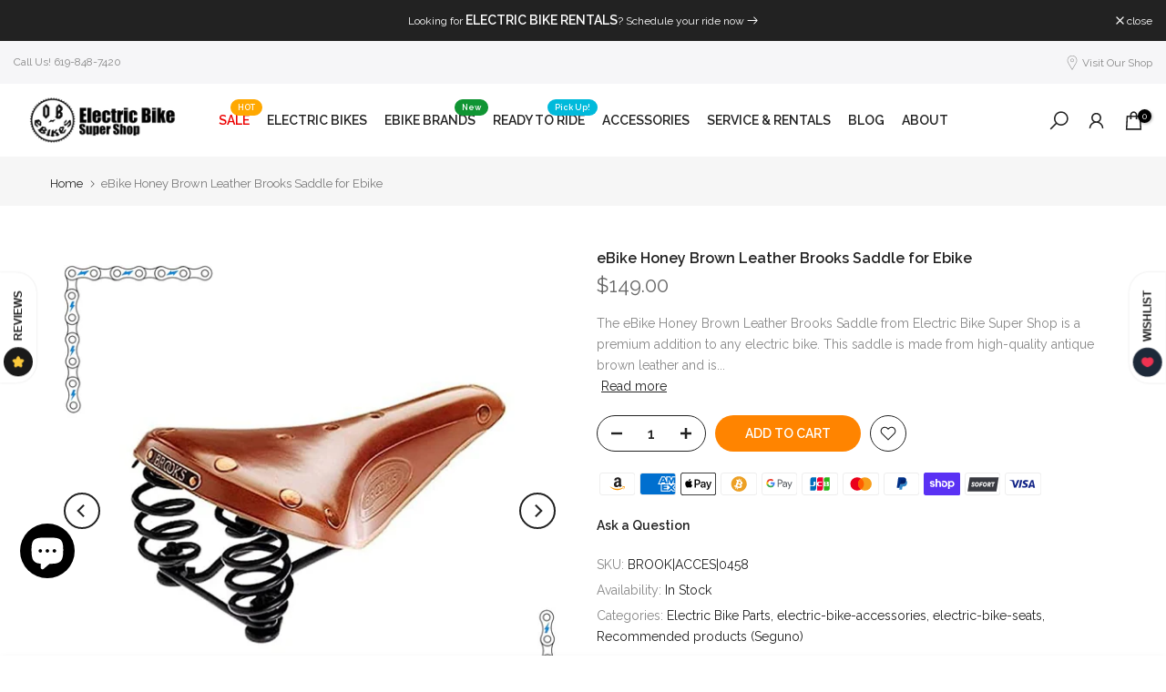

--- FILE ---
content_type: text/html; charset=utf-8
request_url: https://shop.electricbikesupershop.com/products/2-pack-20x4-fat-tire-self-sealing-bicycle-tubes-heavy-duty-e-bike-tube-1?view=a-configs
body_size: 6909
content:

<div id="theme-configs"><section id="shopify-section-template--17695158599879__main-qv" class="shopify-section t4s-section t4s-section-main t4s-section-main-product t4s_tp_flickity t4s-section-admn-fixed"><link href="//shop.electricbikesupershop.com/cdn/shop/t/7/assets/pre_flickityt4s.min.css?v=80452565481494416591730748880" rel="stylesheet" type="text/css" media="all" />
  <link href="//shop.electricbikesupershop.com/cdn/shop/t/7/assets/slider-settings.css?v=46721434436777892401730748881" rel="stylesheet" type="text/css" media="all" />
  <link href="//shop.electricbikesupershop.com/cdn/shop/t/7/assets/main-product.css?v=134637357451055475961730748880" rel="stylesheet" type="text/css" media="all" />
  <link href="//shop.electricbikesupershop.com/cdn/shop/t/7/assets/qv-product.css?v=61730956059818974521730748880" rel="stylesheet" type="text/css" media="all" />
  <style>.t4s-drawer[aria-hidden=false] { z-index: 2000; }</style>
  
  <div class="t4s-container- t4s-product-quick-view t4s-product-media__without_thumbnails t4s-product-thumb-size__">
    <div data-product-featured='{"id":"8374481977543", "disableSwatch":true, "media": true,"enableHistoryState": false, "formID": "#product-form-8374481977543template--17695158599879__main-qv", "removeSoldout":false, "changeVariantByImg":false, "isNoPick":false,"hasSoldoutUnavailable":false,"enable_zoom_click_mb":null,"main_click":"null","canMediaGroup":false,"isGrouped":false,"available":true, "customBadge":null, "customBadgeHandle":null,"dateStart":1747787355, "compare_at_price":4599,"price":3899, "isPreoder":false, "showFirstMedia":false }' class="t4s-row t4s-row__product is-zoom-type__" data-t4s-zoom-main>
      <div class="t4s-col-md-6 t4s-col-12 t4s-col-item t4s-product__media-wrapper"><link href="//shop.electricbikesupershop.com/cdn/shop/t/7/assets/slider-settings.css?v=46721434436777892401730748881" rel="stylesheet" type="text/css" media="all" />
            <div class="t4s-row t4s-g-0 t4s-gx-10 t4s-gx-lg-20">
              <div data-product-single-media-group class="t4s-col-12 t4s-col-item">
                <div data-t4s-gallery- data-main-media data-t4s-thumb-true class="t4s-row t4s-g-0 t4s-slide-eff-fade flickityt4s t4s_ratioadapt t4s_position_8 t4s_cover t4s-flicky-slider  t4s-slider-btn-true t4s-slider-btn-style-outline t4s-slider-btn-round t4s-slider-btn-small t4s-slider-btn-cl-dark t4s-slider-btn-vi-always t4s-slider-btn-hidden-mobile-false" data-flickityt4s-js='{"t4sid": "template--17695158599879__main-qv", "status": true, "checkVisibility": false, "cellSelector": "[data-main-slide]:not(.is--media-hide)","isFilter":false,"imagesLoaded": 0,"adaptiveHeight": 1, "contain": 1, "groupCells": "100%", "dragThreshold" : 6, "cellAlign": "left","wrapAround": true,"prevNextButtons": true,"percentPosition": 1,"pageDots": false, "autoPlay" : 0, "pauseAutoPlayOnHover" : true }'><div data-product-single-media-wrapper data-main-slide class="t4s-col-12 t4s-col-item t4s-product__media-item " data-media-id="34474361553095" data-nt-media-id="template--17695158599879__main-qv-34474361553095" data-media-type="image" data-grname="" data-grpvl="">
	<div data-t4s-gallery--open class="t4s_ratio t4s-product__media is-pswp-disable" style="--aspect-ratioapt:1.0133597229094509;--mw-media:2048px">
		<noscript><img src="//shop.electricbikesupershop.com/cdn/shop/files/2-pack-20x4-fat-tire-self-sealing-bicycle-tubes-heavy-duty-e-bike-tube-accessories-coastal-cruiser-bikes-2pk-20x4t-u-blebike-super-shop-328755.png?v=1747787362&amp;width=720" alt="2 Pack - 20x4 Fat Tire Self Sealing Bicycle Tubes - Heavy Duty E - Bike Tube - Accessories - 2Pk - 20x4T - U - BL eBike Super Shop" srcset="//shop.electricbikesupershop.com/cdn/shop/files/2-pack-20x4-fat-tire-self-sealing-bicycle-tubes-heavy-duty-e-bike-tube-accessories-coastal-cruiser-bikes-2pk-20x4t-u-blebike-super-shop-328755.png?v=1747787362&amp;width=288 288w, //shop.electricbikesupershop.com/cdn/shop/files/2-pack-20x4-fat-tire-self-sealing-bicycle-tubes-heavy-duty-e-bike-tube-accessories-coastal-cruiser-bikes-2pk-20x4t-u-blebike-super-shop-328755.png?v=1747787362&amp;width=576 576w" width="720" height="711" loading="lazy" class="t4s-img-noscript" sizes="(min-width: 1500px) 1500px, (min-width: 750px) calc((100vw - 11.5rem) / 2), calc(100vw - 4rem)"></noscript>
	   <img data-master="//shop.electricbikesupershop.com/cdn/shop/files/2-pack-20x4-fat-tire-self-sealing-bicycle-tubes-heavy-duty-e-bike-tube-accessories-coastal-cruiser-bikes-2pk-20x4t-u-blebike-super-shop-328755.png?v=1747787362" class="lazyloadt4s t4s-lz--fadeIn" data-src="//shop.electricbikesupershop.com/cdn/shop/files/2-pack-20x4-fat-tire-self-sealing-bicycle-tubes-heavy-duty-e-bike-tube-accessories-coastal-cruiser-bikes-2pk-20x4t-u-blebike-super-shop-328755.png?v=1747787362&width=1" data-widths="[100,200,400,600,700,800,900,1000,1200,1400,1600]" data-optimumx="2" data-sizes="auto" src="data:image/svg+xml,%3Csvg%20viewBox%3D%220%200%202048%202021%22%20xmlns%3D%22http%3A%2F%2Fwww.w3.org%2F2000%2Fsvg%22%3E%3C%2Fsvg%3E" width="2048" height="2021" alt="2 Pack - 20x4 Fat Tire Self Sealing Bicycle Tubes - Heavy Duty E - Bike Tube - Accessories - 2Pk - 20x4T - U - BL eBike Super Shop">
	   <span class="lazyloadt4s-loader"></span>
	</div>
</div><div data-product-single-media-wrapper data-main-slide class="t4s-col-12 t4s-col-item t4s-product__media-item " data-media-id="34474362110151" data-nt-media-id="template--17695158599879__main-qv-34474362110151" data-media-type="image" data-grname="" data-grpvl="">
	<div data-t4s-gallery--open class="t4s_ratio t4s-product__media is-pswp-disable" style="--aspect-ratioapt:1.0;--mw-media:1024px">
		<noscript><img src="//shop.electricbikesupershop.com/cdn/shop/files/20x4imagesidex2pack_54d1915e-4e57-4fc6-b0c7-89090a8d6314.png?v=1747787364&amp;width=720" alt="" srcset="//shop.electricbikesupershop.com/cdn/shop/files/20x4imagesidex2pack_54d1915e-4e57-4fc6-b0c7-89090a8d6314.png?v=1747787364&amp;width=288 288w, //shop.electricbikesupershop.com/cdn/shop/files/20x4imagesidex2pack_54d1915e-4e57-4fc6-b0c7-89090a8d6314.png?v=1747787364&amp;width=576 576w" width="720" height="720" loading="lazy" class="t4s-img-noscript" sizes="(min-width: 1500px) 1500px, (min-width: 750px) calc((100vw - 11.5rem) / 2), calc(100vw - 4rem)"></noscript>
	   <img data-master="//shop.electricbikesupershop.com/cdn/shop/files/20x4imagesidex2pack_54d1915e-4e57-4fc6-b0c7-89090a8d6314.png?v=1747787364" class="lazyloadt4s t4s-lz--fadeIn" data-src="//shop.electricbikesupershop.com/cdn/shop/files/20x4imagesidex2pack_54d1915e-4e57-4fc6-b0c7-89090a8d6314.png?v=1747787364&width=1" data-widths="[100,200,400,600,700,800,900,1000,1200,1400,1600]" data-optimumx="2" data-sizes="auto" src="data:image/svg+xml,%3Csvg%20viewBox%3D%220%200%201024%201024%22%20xmlns%3D%22http%3A%2F%2Fwww.w3.org%2F2000%2Fsvg%22%3E%3C%2Fsvg%3E" width="1024" height="1024" alt="">
	   <span class="lazyloadt4s-loader"></span>
	</div>
</div><div data-product-single-media-wrapper data-main-slide class="t4s-col-12 t4s-col-item t4s-product__media-item " data-media-id="34474362568903" data-nt-media-id="template--17695158599879__main-qv-34474362568903" data-media-type="image" data-grname="" data-grpvl="">
	<div data-t4s-gallery--open class="t4s_ratio t4s-product__media is-pswp-disable" style="--aspect-ratioapt:1.0;--mw-media:1024px">
		<noscript><img src="//shop.electricbikesupershop.com/cdn/shop/files/20x4singlepackphotox2_561c6d68-05dd-4ce3-b8a4-0da23decf8b2.png?v=1747787366&amp;width=720" alt="" srcset="//shop.electricbikesupershop.com/cdn/shop/files/20x4singlepackphotox2_561c6d68-05dd-4ce3-b8a4-0da23decf8b2.png?v=1747787366&amp;width=288 288w, //shop.electricbikesupershop.com/cdn/shop/files/20x4singlepackphotox2_561c6d68-05dd-4ce3-b8a4-0da23decf8b2.png?v=1747787366&amp;width=576 576w" width="720" height="720" loading="lazy" class="t4s-img-noscript" sizes="(min-width: 1500px) 1500px, (min-width: 750px) calc((100vw - 11.5rem) / 2), calc(100vw - 4rem)"></noscript>
	   <img data-master="//shop.electricbikesupershop.com/cdn/shop/files/20x4singlepackphotox2_561c6d68-05dd-4ce3-b8a4-0da23decf8b2.png?v=1747787366" class="lazyloadt4s t4s-lz--fadeIn" data-src="//shop.electricbikesupershop.com/cdn/shop/files/20x4singlepackphotox2_561c6d68-05dd-4ce3-b8a4-0da23decf8b2.png?v=1747787366&width=1" data-widths="[100,200,400,600,700,800,900,1000,1200,1400,1600]" data-optimumx="2" data-sizes="auto" src="data:image/svg+xml,%3Csvg%20viewBox%3D%220%200%201024%201024%22%20xmlns%3D%22http%3A%2F%2Fwww.w3.org%2F2000%2Fsvg%22%3E%3C%2Fsvg%3E" width="1024" height="1024" alt="">
	   <span class="lazyloadt4s-loader"></span>
	</div>
</div><div data-product-single-media-wrapper data-main-slide class="t4s-col-12 t4s-col-item t4s-product__media-item " data-media-id="34474363093191" data-nt-media-id="template--17695158599879__main-qv-34474363093191" data-media-type="image" data-grname="" data-grpvl="">
	<div data-t4s-gallery--open class="t4s_ratio t4s-product__media is-pswp-disable" style="--aspect-ratioapt:1.0;--mw-media:1010px">
		<noscript><img src="//shop.electricbikesupershop.com/cdn/shop/files/Selsealingtubeinfographic_1_1_a7105bd1-40da-490e-9fa3-1dcd54b33b1c.jpg?v=1747787367&amp;width=720" alt="" srcset="//shop.electricbikesupershop.com/cdn/shop/files/Selsealingtubeinfographic_1_1_a7105bd1-40da-490e-9fa3-1dcd54b33b1c.jpg?v=1747787367&amp;width=288 288w, //shop.electricbikesupershop.com/cdn/shop/files/Selsealingtubeinfographic_1_1_a7105bd1-40da-490e-9fa3-1dcd54b33b1c.jpg?v=1747787367&amp;width=576 576w" width="720" height="720" loading="lazy" class="t4s-img-noscript" sizes="(min-width: 1500px) 1500px, (min-width: 750px) calc((100vw - 11.5rem) / 2), calc(100vw - 4rem)"></noscript>
	   <img data-master="//shop.electricbikesupershop.com/cdn/shop/files/Selsealingtubeinfographic_1_1_a7105bd1-40da-490e-9fa3-1dcd54b33b1c.jpg?v=1747787367" class="lazyloadt4s t4s-lz--fadeIn" data-src="//shop.electricbikesupershop.com/cdn/shop/files/Selsealingtubeinfographic_1_1_a7105bd1-40da-490e-9fa3-1dcd54b33b1c.jpg?v=1747787367&width=1" data-widths="[100,200,400,600,700,800,900,1000,1200,1400,1600]" data-optimumx="2" data-sizes="auto" src="data:image/svg+xml,%3Csvg%20viewBox%3D%220%200%201010%201010%22%20xmlns%3D%22http%3A%2F%2Fwww.w3.org%2F2000%2Fsvg%22%3E%3C%2Fsvg%3E" width="1010" height="1010" alt="">
	   <span class="lazyloadt4s-loader"></span>
	</div>
</div><div data-product-single-media-wrapper data-main-slide class="t4s-col-12 t4s-col-item t4s-product__media-item " data-media-id="34474363977927" data-nt-media-id="template--17695158599879__main-qv-34474363977927" data-media-type="image" data-grname="" data-grpvl="">
	<div data-t4s-gallery--open class="t4s_ratio t4s-product__media is-pswp-disable" style="--aspect-ratioapt:1.0;--mw-media:1600px">
		<noscript><img src="//shop.electricbikesupershop.com/cdn/shop/files/Untitled-3_2_7c755209-c5db-4f77-894f-f1b5ec869062.png?v=1747787369&amp;width=720" alt="" srcset="//shop.electricbikesupershop.com/cdn/shop/files/Untitled-3_2_7c755209-c5db-4f77-894f-f1b5ec869062.png?v=1747787369&amp;width=288 288w, //shop.electricbikesupershop.com/cdn/shop/files/Untitled-3_2_7c755209-c5db-4f77-894f-f1b5ec869062.png?v=1747787369&amp;width=576 576w" width="720" height="720" loading="lazy" class="t4s-img-noscript" sizes="(min-width: 1500px) 1500px, (min-width: 750px) calc((100vw - 11.5rem) / 2), calc(100vw - 4rem)"></noscript>
	   <img data-master="//shop.electricbikesupershop.com/cdn/shop/files/Untitled-3_2_7c755209-c5db-4f77-894f-f1b5ec869062.png?v=1747787369" class="lazyloadt4s t4s-lz--fadeIn" data-src="//shop.electricbikesupershop.com/cdn/shop/files/Untitled-3_2_7c755209-c5db-4f77-894f-f1b5ec869062.png?v=1747787369&width=1" data-widths="[100,200,400,600,700,800,900,1000,1200,1400,1600]" data-optimumx="2" data-sizes="auto" src="data:image/svg+xml,%3Csvg%20viewBox%3D%220%200%201600%201600%22%20xmlns%3D%22http%3A%2F%2Fwww.w3.org%2F2000%2Fsvg%22%3E%3C%2Fsvg%3E" width="1600" height="1600" alt="">
	   <span class="lazyloadt4s-loader"></span>
	</div>
</div></div>
                <div data-product-single-badge data-sort="sale,new,soldout,preOrder,custom" class="t4s-single-product-badge lazyloadt4s t4s-pa t4s-pe-none t4s-op-0" data-rendert4s="css://shop.electricbikesupershop.com/cdn/shop/t/7/assets/single-pr-badge.css?v=8070179643820959801730748881"></div>
              </div></div></div>
      <div data-t4s-zoom-info class="t4s-col-md-6 t4s-col-12 t4s-col-item t4s-product__info-wrapper t4s-pr">
        <div id="product-zoom-template--17695158599879__main-qv" class="t4s-product__zoom-wrapper"></div>
        <div id="ProductInfo-template--template--17695158599879__main-qv__main" data-t4s-scroll-me class="t4s-product__info-container t4s-op-0 t4s-current-scrollbar"><h1 class="t4s-product__title" style="--title-family:var(--font-family-1);--title-style:none;--title-size:16px;--title-weight:600;--title-line-height:1;--title-spacing:0px;--title-color:#222222;--title-color-hover:#56cfe1;" ><a href="/products/2-pack-20x4-fat-tire-self-sealing-bicycle-tubes-heavy-duty-e-bike-tube-1">2 Pack - 20x4 Fat Tire Self Sealing Bicycle Tubes - Heavy Duty E-Bike Tube</a></h1><div class="t4s-product__price-review" style="--price-size:22px;--price-weight:400;--price-color:#696969;--price-sale-color:#ec0101;">
<div class="t4s-product-price"data-pr-price data-product-price data-saletype="0" ><del>$45.99</del> <ins>$38.99</ins>
</div><a href="#t4s-tab-reviewtemplate--17695158599879__main-qv" class="t4s-product__review t4s-d-inline-block"><div class="review-widget"><ryviu-widget-total reviews_data="" product_id="8374481977543" handle="2-pack-20x4-fat-tire-self-sealing-bicycle-tubes-heavy-duty-e-bike-tube-1"></ryviu-widget-total></div></a></div><div class="t4s-product__policies t4s-rte" data-product-policies><a href="/policies/shipping-policy">Shipping</a> calculated at checkout.
</div><style>
                  product-description .t4s-hidden{
                    display:none;
                  }
                  product-description .t4s-product__description{
                    transition: all .25s ease;
                  }
                  product-description.is--less .t4s-rl-text{
                    display: block;
                  }
                  product-description.is--less .t4s-rm-text{
                    display: none;
                  }
                  product-description.is--less .t4s-full-des{
                    display: block;
                  }
                  product-description.is--less .t4s-short-des{
                    display: none;
                  }
                </style><div class="t4s-product-info__item t4s-product__description">
                      <div class="t4s-rte">
                        <p>Go kalles this summer with this vintage navy and white striped v-neck t-shirt from the Nike. Perfect for pairing with denim and white kicks for a stylish kalles vibe.</p>
                      </div>
                    </div><script type="text/javascript">
                  // product description - readmore
                  class ProductDescription extends HTMLElement{
                    constructor(){
                      super();
                      this.lm_btn = this.querySelector('.t4s-pr-des-rm');
                      if(!this.lm_btn) return;
                      
                      this.lm_btn.addEventListener('click',()=>{
                        this.classList.toggle('is--less');
                      })
                    }
                  }
                  customElements.define('product-description',ProductDescription);
                </script><div class="t4s-product-form__variants is-no-pick__false is-payment-btn-true t4s-payment-button t4s-btn-color-dark  is-remove-soldout-false is-btn-full-width__false is-btn-atc-txt-3 is-btn-ck-txt-3 is--fist-ratio-false" style=" --wishlist-color: #222222;--wishlist-hover-color: #56cfe1;--wishlist-active-color: #e81e1e;--compare-color: #222222;--compare-hover-color: #56cfe1;--compare-active-color: #222222;" >
  <div data-callBackVariant id="t4s-callBackVariantproduct-form-8374481977543template--17695158599879__main-qv"><form method="post" action="/cart/add" id="product-form-8374481977543template--17695158599879__main-qv" accept-charset="UTF-8" class="t4s-form__product is--atc-sticky" enctype="multipart/form-data" data-productid="8374481977543" novalidate="novalidate" data-type="add-to-cart-form" data-disable-swatch="true"><input type="hidden" name="form_type" value="product" /><input type="hidden" name="utf8" value="✓" /><shopify-payment-terms variant-id="45123528655047" shopify-meta="{&quot;type&quot;:&quot;product&quot;,&quot;currency_code&quot;:&quot;USD&quot;,&quot;country_code&quot;:&quot;US&quot;,&quot;variants&quot;:[{&quot;id&quot;:45123528655047,&quot;price_per_term&quot;:&quot;$19.49&quot;,&quot;full_price&quot;:&quot;$38.99&quot;,&quot;eligible&quot;:true,&quot;available&quot;:true,&quot;number_of_payment_terms&quot;:2}],&quot;min_price&quot;:&quot;$35.00&quot;,&quot;max_price&quot;:&quot;$30,000.00&quot;,&quot;financing_plans&quot;:[{&quot;min_price&quot;:&quot;$35.00&quot;,&quot;max_price&quot;:&quot;$49.99&quot;,&quot;terms&quot;:[{&quot;apr&quot;:0,&quot;loan_type&quot;:&quot;split_pay&quot;,&quot;installments_count&quot;:2}]},{&quot;min_price&quot;:&quot;$50.00&quot;,&quot;max_price&quot;:&quot;$149.99&quot;,&quot;terms&quot;:[{&quot;apr&quot;:0,&quot;loan_type&quot;:&quot;split_pay&quot;,&quot;installments_count&quot;:4}]},{&quot;min_price&quot;:&quot;$150.00&quot;,&quot;max_price&quot;:&quot;$999.99&quot;,&quot;terms&quot;:[{&quot;apr&quot;:0,&quot;loan_type&quot;:&quot;split_pay&quot;,&quot;installments_count&quot;:4},{&quot;apr&quot;:15,&quot;loan_type&quot;:&quot;interest&quot;,&quot;installments_count&quot;:3},{&quot;apr&quot;:15,&quot;loan_type&quot;:&quot;interest&quot;,&quot;installments_count&quot;:6},{&quot;apr&quot;:15,&quot;loan_type&quot;:&quot;interest&quot;,&quot;installments_count&quot;:12}]},{&quot;min_price&quot;:&quot;$1,000.00&quot;,&quot;max_price&quot;:&quot;$30,000.00&quot;,&quot;terms&quot;:[{&quot;apr&quot;:15,&quot;loan_type&quot;:&quot;interest&quot;,&quot;installments_count&quot;:3},{&quot;apr&quot;:15,&quot;loan_type&quot;:&quot;interest&quot;,&quot;installments_count&quot;:6},{&quot;apr&quot;:15,&quot;loan_type&quot;:&quot;interest&quot;,&quot;installments_count&quot;:12}]}],&quot;installments_buyer_prequalification_enabled&quot;:false,&quot;seller_id&quot;:1098555}" ux-mode="iframe" show-new-buyer-incentive="false"></shopify-payment-terms><input name="id" value="45123528655047" type="hidden"><link href="//shop.electricbikesupershop.com/cdn/shop/t/7/assets/button-style.css?v=14170491694111950561730748879" rel="stylesheet" type="text/css" media="all" />
      <link href="//shop.electricbikesupershop.com/cdn/shop/t/7/assets/custom-effect.css?v=95852894293946033061730748879" rel="stylesheet" media="print" onload="this.media='all'"><div class="t4s-product-form__buttons" style="--pr-btn-round:40px;">
        <div class="t4s-d-flex t4s-flex-wrap"><div data-quantity-wrapper class="t4s-quantity-wrapper t4s-product-form__qty">
                <button data-quantity-selector data-decrease-qty type="button" class="t4s-quantity-selector is--minus"><svg focusable="false" class="icon icon--minus" viewBox="0 0 10 2" role="presentation"><path d="M10 0v2H0V0z" fill="currentColor"></path></svg></button>
                <input data-quantity-value type="number" class="t4s-quantity-input" step="1" min="1" max="9999" name="quantity" value="1" size="4" pattern="[0-9]*" inputmode="numeric">
                <button data-quantity-selector data-increase-qty type="button" class="t4s-quantity-selector is--plus"><svg focusable="false" class="icon icon--plus" viewBox="0 0 10 10" role="presentation"><path d="M6 4h4v2H6v4H4V6H0V4h4V0h2v4z" fill="currentColor" fill-rule="evenodd"></path></svg></button>
              </div><!-- render t4s_wis_cp.liquid --><a href="/products/2-pack-20x4-fat-tire-self-sealing-bicycle-tubes-heavy-duty-e-bike-tube-1" data-tooltip="top" data-id="8374481977543" rel="nofollow" class="t4s-product-form__btn t4s-pr-wishlist" data-action-wishlist><span class="t4s-svg-pr-icon"><svg viewBox="0 0 24 24"><use xlink:href="#t4s-icon-wis"></use></svg></span><span class="t4s-text-pr">Add to Wishlist</span></a><button data-animation-atc='{ "ani":"t4s-ani-tada","time":6000 }' type="submit" name="add" data-atc-form class="t4s-product-form__submit t4s-btn t4s-btn-base t4s-btn-style-default t4s-btn-color-primary t4s-w-100 t4s-justify-content-center  t4s-btn-effect-sweep-to-bottom t4s-btn-loading__svg"><span class="t4s-btn-atc_text">Add to cart</span>
              <span class="t4s-loading__spinner" hidden>
                <svg width="16" height="16" hidden class="t4s-svg-spinner" focusable="false" role="presentation" viewBox="0 0 66 66" xmlns="http://www.w3.org/2000/svg"><circle class="t4s-path" fill="none" stroke-width="6" cx="33" cy="33" r="30"></circle></svg>
              </span>
            </button></div><div data-shopify="payment-button" class="shopify-payment-button"> <shopify-accelerated-checkout recommended="{&quot;supports_subs&quot;:true,&quot;supports_def_opts&quot;:false,&quot;name&quot;:&quot;shop_pay&quot;,&quot;wallet_params&quot;:{&quot;shopId&quot;:61787439303,&quot;merchantName&quot;:&quot;Electric Bike Super Shop&quot;,&quot;personalized&quot;:true}}" fallback="{&quot;supports_subs&quot;:true,&quot;supports_def_opts&quot;:true,&quot;name&quot;:&quot;buy_it_now&quot;,&quot;wallet_params&quot;:{}}" access-token="85a8063bad61626a3eb0ea435735405b" buyer-country="US" buyer-locale="en" buyer-currency="USD" variant-params="[{&quot;id&quot;:45123528655047,&quot;requiresShipping&quot;:true}]" shop-id="61787439303" enabled-flags="[&quot;ae0f5bf6&quot;]" > <div class="shopify-payment-button__button" role="button" disabled aria-hidden="true" style="background-color: transparent; border: none"> <div class="shopify-payment-button__skeleton">&nbsp;</div> </div> <div class="shopify-payment-button__more-options shopify-payment-button__skeleton" role="button" disabled aria-hidden="true">&nbsp;</div> </shopify-accelerated-checkout> <small id="shopify-buyer-consent" class="hidden" aria-hidden="true" data-consent-type="subscription"> This item is a recurring or deferred purchase. By continuing, I agree to the <span id="shopify-subscription-policy-button">cancellation policy</span> and authorize you to charge my payment method at the prices, frequency and dates listed on this page until my order is fulfilled or I cancel, if permitted. </small> </div><button data-class="t4s-mfp-btn-close-inline" data-id="t4s-pr-popup__notify-stock" data-storageid="notify-stock45123528655047" data-mfp-src data-open-mfp-ajax class="t4s-pr__notify-stock" type="button" data-notify-stock-btn data-variant-id="45123528655047" data-root-url="/" style="display: none">Notify Me When Available</button></div><input type="hidden" name="product-id" value="8374481977543" /><input type="hidden" name="section-id" value="template--17695158599879__main-qv" /></form><link href="//shop.electricbikesupershop.com/cdn/shop/t/7/assets/ani-atc.min.css?v=133055140748028101731730748878" rel="stylesheet" media="print" onload="this.media='all'"></div>
</div><div class="t4s-extra-link" ><a class="t4s-ch" data-no-instant rel="nofollow" href="/products/2-pack-20x4-fat-tire-self-sealing-bicycle-tubes-heavy-duty-e-bike-tube-1" data-class="t4s-mfp-btn-close-inline" data-id="t4s-pr-popup__contact" data-storageid="contact_product8374481977543" data-open-mfp-ajax data-style="max-width:570px" data-mfp-src="/products/2-pack-20x4-fat-tire-self-sealing-bicycle-tubes-heavy-duty-e-bike-tube-1/?section_id=ajax_popup" data-phone='true'>Ask a Question</a></div><div class="t4s-product_meta" ><div class="t4s-sku-wrapper" data-product-sku>SKU: <span class="t4s-productMeta__value t4s-sku-value t4s-csecondary" data-product__sku-number>2Pk-20x4T-U-BL</span></div><div data-product-available class="t4s-available-wrapper">Availability: <span class="t4s-productMeta__value t4s-available-value">
                    <span data-available-status class="t4s-available-status t4s-csecondary t4s-dib ">
                      <span data-instock-status class="">In Stock</span>
                      <span data-preorder-status class="t4s-dn">Pre order</span>
                    </span>
                    <span data-soldout-status class="t4s-soldout-status t4s-csecondary t4s-dib t4s-dn">Out of stock</span>
                    </span></div><div class="t4s-collections-wrapper">Categories:
                    <a class="t4s-dib" href="/collections/ebike-accessories">Electric Bike Accessories</a> <a class="t4s-dib" href="/collections/electric-bike-tubes">Electric Bike Tubes</a> <a class="t4s-dib" href="/collections/recommended-products-seguno">Recommended products (Seguno)</a> </div><div class="t4s-tags-wrapper">Tags:
                        <a class="t4s-dib" href="/collections/ebike-accessories/coastal-cruiser-bikes">Coastal Cruiser Bikes</a> <a class="t4s-dib" href="/collections/ebike-accessories/shopify-collective">Shopify Collective</a> </div></div><div class="t4s-product_social-share t4s-text-start" ><link href="//shop.electricbikesupershop.com/cdn/shop/t/7/assets/icon-social.css?v=76950054417889237641730748880" rel="stylesheet" type="text/css" media="all" />
                  <div class="t4s-product__social t4s-socials-block t4s-setts-color-true social-main-qv-6" style="--cl:#222222;--bg-cl:#56cfe1;--mgb: px;--mgb-mb: px; --bd-radius:0px;"><div class="t4s-socials t4s-socials-style-1 t4s-socials-size-extra_small t4s-setts-color-true t4s-row t4s-gx-md-20 t4s-gy-md-5 t4s-gx-6 t4s-gy-2"><div class="t4s-col-item t4s-col-auto">
     <a title='Share on Facebook' data-no-instant rel="noopener noreferrer nofollow" href="https://www.facebook.com/sharer/sharer.php?u=https://shop.electricbikesupershop.com/products/2-pack-20x4-fat-tire-self-sealing-bicycle-tubes-heavy-duty-e-bike-tube-1" target="_blank" class="facebook" data-tooltip="top"><svg class=" t4s-icon-facebook" role="presentation" viewBox="0 0 320 512"><path d="M279.14 288l14.22-92.66h-88.91v-60.13c0-25.35 12.42-50.06 52.24-50.06h40.42V6.26S260.43 0 225.36 0c-73.22 0-121.08 44.38-121.08 124.72v70.62H22.89V288h81.39v224h100.17V288z"/></svg></a>
    </div><div class="t4s-col-item t4s-col-auto">
        <a title='Share on Twitter' data-no-instant rel="noopener noreferrer nofollow" href="http://twitter.com/share?text=2%20Pack%20-%2020x4%20Fat%20Tire%20Self%20Sealing%20Bicycle%20Tubes%20-%20Heavy%20Duty%20E-Bike%20Tube&amp;url=https://shop.electricbikesupershop.com/products/2-pack-20x4-fat-tire-self-sealing-bicycle-tubes-heavy-duty-e-bike-tube-1" target="_blank" class="twitter" data-tooltip="top"><svg class=" t4s-icon-twitter" role="presentation" viewBox="0 0 512 512"><path d="M389.2 48h70.6L305.6 224.2 487 464H345L233.7 318.6 106.5 464H35.8L200.7 275.5 26.8 48H172.4L272.9 180.9 389.2 48zM364.4 421.8h39.1L151.1 88h-42L364.4 421.8z"/></svg></a>
      </div><div class="t4s-col-item t4s-col-auto">
          <a title='Share on Pinterest' data-no-instant rel="noopener noreferrer nofollow" href="http://pinterest.com/pin/create/button/?url=https://shop.electricbikesupershop.com/products/2-pack-20x4-fat-tire-self-sealing-bicycle-tubes-heavy-duty-e-bike-tube-1&amp;media=http://shop.electricbikesupershop.com/cdn/shop/files/2-pack-20x4-fat-tire-self-sealing-bicycle-tubes-heavy-duty-e-bike-tube-accessories-coastal-cruiser-bikes-2pk-20x4t-u-blebike-super-shop-328755.png?crop=center&height=1024&v=1747787362&width=1024&amp;description=2%20Pack%20-%2020x4%20Fat%20Tire%20Self%20Sealing%20Bicycle%20Tubes%20-%20Heavy%20Duty%20E-Bike%20Tube" target="_blank" class="pinterest" data-tooltip="top"><svg class=" t4s-icon-pinterest" role="presentation" viewBox="0 0 384 512"><path d="M204 6.5C101.4 6.5 0 74.9 0 185.6 0 256 39.6 296 63.6 296c9.9 0 15.6-27.6 15.6-35.4 0-9.3-23.7-29.1-23.7-67.8 0-80.4 61.2-137.4 140.4-137.4 68.1 0 118.5 38.7 118.5 109.8 0 53.1-21.3 152.7-90.3 152.7-24.9 0-46.2-18-46.2-43.8 0-37.8 26.4-74.4 26.4-113.4 0-66.2-93.9-54.2-93.9 25.8 0 16.8 2.1 35.4 9.6 50.7-13.8 59.4-42 147.9-42 209.1 0 18.9 2.7 37.5 4.5 56.4 3.4 3.8 1.7 3.4 6.9 1.5 50.4-69 48.6-82.5 71.4-172.8 12.3 23.4 44.1 36 69.3 36 106.2 0 153.9-103.5 153.9-196.8C384 71.3 298.2 6.5 204 6.5z"/></svg></a>
        </div><div class="t4s-col-item t4s-col-auto">
          <a title='Share on Tumblr' data-no-instant rel="noopener noreferrer nofollow" data-content="http://shop.electricbikesupershop.com/cdn/shop/files/2-pack-20x4-fat-tire-self-sealing-bicycle-tubes-heavy-duty-e-bike-tube-accessories-coastal-cruiser-bikes-2pk-20x4t-u-blebike-super-shop-328755.png?crop=center&height=1024&v=1747787362&width=1024" href="//tumblr.com/widgets/share/tool?canonicalUrl=https://shop.electricbikesupershop.com/products/2-pack-20x4-fat-tire-self-sealing-bicycle-tubes-heavy-duty-e-bike-tube-1" target="_blank" class="tumblr" data-tooltip="top"><svg class=" t4s-icon-tumblr" role="presentation" viewBox="0 0 32 32"><path d="M6.593 13.105h3.323v11.256q0 2.037.456 3.35.509 1.206 1.581 2.144 1.045.965 2.76 1.581 1.635.563 3.725.563 1.822 0 3.404-.402 1.367-.268 3.564-1.313v-5.038q-2.224 1.528-4.61 1.528-1.179 0-2.358-.616-.697-.456-1.045-1.26-.268-.884-.268-3.564v-8.228h7.236V8.068h-7.236V.001h-4.342q-.214 2.278-1.045 4.047-.831 1.715-2.09 2.734-1.313 1.233-3.055 1.769v4.556z"></path></svg></a>
        </div><div class="t4s-col-item t4s-col-auto">
          <a title='Share on Email' data-no-instant rel="noopener noreferrer nofollow" href="mailto:?subject=2%20Pack%20-%2020x4%20Fat%20Tire%20Self%20Sealing%20Bicycle%20Tubes%20-%20Heavy%20Duty%20E-Bike%20Tube&amp;body=https://shop.electricbikesupershop.com/products/2-pack-20x4-fat-tire-self-sealing-bicycle-tubes-heavy-duty-e-bike-tube-1" target="_blank" class="email" data-tooltip="top"><svg class=" t4s-icon-mail" role="presentation" viewBox="0 0 512 512"><path d="M464 64C490.5 64 512 85.49 512 112C512 127.1 504.9 141.3 492.8 150.4L275.2 313.6C263.8 322.1 248.2 322.1 236.8 313.6L19.2 150.4C7.113 141.3 0 127.1 0 112C0 85.49 21.49 64 48 64H464zM217.6 339.2C240.4 356.3 271.6 356.3 294.4 339.2L512 176V384C512 419.3 483.3 448 448 448H64C28.65 448 0 419.3 0 384V176L217.6 339.2z"/></svg></a>
        </div></div>

</div></div></div>
      </div>
    </div> 
  </div></section><section id="shopify-section-template--17695158599879__main-qs" class="shopify-section t4s-section t4s-section-main t4s-section-main-product t4s-section-admn-fixed"><link href="//shop.electricbikesupershop.com/cdn/shop/t/7/assets/qs-product.css?v=28443009901869432391730748880" rel="stylesheet" type="text/css" media="all" />

<div class="t4s-product-quick-shop" data-product-featured='{"id":"8374481977543", "isQuickShopForm": true, "disableSwatch":true, "media": true,"enableHistoryState": false, "formID": "#product-form-8374481977543template--17695158599879__main-qs", "removeSoldout":false, "changeVariantByImg":false, "isNoPick":false,"hasSoldoutUnavailable":false,"enable_zoom_click_mb":false,"main_click":"none","canMediaGroup":false,"isGrouped":false,"hasIsotope":false,"available":true, "customBadge":null, "customBadgeHandle":null,"dateStart":1747787355, "compare_at_price":4599,"price":3899, "isPreoder":false }'>
    <div class="t4s-product-qs-inner"><h1 class="t4s-product-qs__title" style="--title-family:var(--font-family-1);--title-style:none;--title-size:16px;--title-weight:600;--title-line-height:1;--title-spacing:0px;--title-color:#222222;--title-color-hover:#56cfe1;" ><a href="/products/2-pack-20x4-fat-tire-self-sealing-bicycle-tubes-heavy-duty-e-bike-tube-1">2 Pack - 20x4 Fat Tire Self Sealing Bicycle Tubes - Heavy Duty E-Bike Tube</a></h1><div class="t4s-product-qs__price" style="--price-size:22px;--price-weight:400;--price-color:#696969;--price-sale-color:#ec0101;">
<div class="t4s-product-price"data-pr-price data-product-price data-saletype="2" ><del>$45.99</del> <ins>$38.99</ins>
 <span class="t4s-badge-price">SAVE $7.00</span>
</div></div><div class="t4s-product-form__variants is-no-pick__false is-payment-btn-true t4s-payment-button t4s-btn-color-dark  is-remove-soldout-false is-btn-full-width__ is-btn-atc-txt-3 is-btn-ck-txt-3 is--fist-ratio-false" style=" --wishlist-color: #222222;--wishlist-hover-color: #56cfe1;--wishlist-active-color: #e81e1e;--compare-color: #222222;--compare-hover-color: #56cfe1;--compare-active-color: #222222;" >
  <div data-callBackVariant id="t4s-callBackVariantproduct-form-8374481977543template--17695158599879__main-qs"><form method="post" action="/cart/add" id="product-form-8374481977543template--17695158599879__main-qs" accept-charset="UTF-8" class="t4s-form__product is--atc-sticky" enctype="multipart/form-data" data-productid="8374481977543" novalidate="novalidate" data-type="add-to-cart-form" data-disable-swatch="true"><input type="hidden" name="form_type" value="product" /><input type="hidden" name="utf8" value="✓" /><shopify-payment-terms variant-id="45123528655047" shopify-meta="{&quot;type&quot;:&quot;product&quot;,&quot;currency_code&quot;:&quot;USD&quot;,&quot;country_code&quot;:&quot;US&quot;,&quot;variants&quot;:[{&quot;id&quot;:45123528655047,&quot;price_per_term&quot;:&quot;$19.49&quot;,&quot;full_price&quot;:&quot;$38.99&quot;,&quot;eligible&quot;:true,&quot;available&quot;:true,&quot;number_of_payment_terms&quot;:2}],&quot;min_price&quot;:&quot;$35.00&quot;,&quot;max_price&quot;:&quot;$30,000.00&quot;,&quot;financing_plans&quot;:[{&quot;min_price&quot;:&quot;$35.00&quot;,&quot;max_price&quot;:&quot;$49.99&quot;,&quot;terms&quot;:[{&quot;apr&quot;:0,&quot;loan_type&quot;:&quot;split_pay&quot;,&quot;installments_count&quot;:2}]},{&quot;min_price&quot;:&quot;$50.00&quot;,&quot;max_price&quot;:&quot;$149.99&quot;,&quot;terms&quot;:[{&quot;apr&quot;:0,&quot;loan_type&quot;:&quot;split_pay&quot;,&quot;installments_count&quot;:4}]},{&quot;min_price&quot;:&quot;$150.00&quot;,&quot;max_price&quot;:&quot;$999.99&quot;,&quot;terms&quot;:[{&quot;apr&quot;:0,&quot;loan_type&quot;:&quot;split_pay&quot;,&quot;installments_count&quot;:4},{&quot;apr&quot;:15,&quot;loan_type&quot;:&quot;interest&quot;,&quot;installments_count&quot;:3},{&quot;apr&quot;:15,&quot;loan_type&quot;:&quot;interest&quot;,&quot;installments_count&quot;:6},{&quot;apr&quot;:15,&quot;loan_type&quot;:&quot;interest&quot;,&quot;installments_count&quot;:12}]},{&quot;min_price&quot;:&quot;$1,000.00&quot;,&quot;max_price&quot;:&quot;$30,000.00&quot;,&quot;terms&quot;:[{&quot;apr&quot;:15,&quot;loan_type&quot;:&quot;interest&quot;,&quot;installments_count&quot;:3},{&quot;apr&quot;:15,&quot;loan_type&quot;:&quot;interest&quot;,&quot;installments_count&quot;:6},{&quot;apr&quot;:15,&quot;loan_type&quot;:&quot;interest&quot;,&quot;installments_count&quot;:12}]}],&quot;installments_buyer_prequalification_enabled&quot;:false,&quot;seller_id&quot;:1098555}" ux-mode="iframe" show-new-buyer-incentive="false"></shopify-payment-terms><input name="id" value="45123528655047" type="hidden"><link href="//shop.electricbikesupershop.com/cdn/shop/t/7/assets/button-style.css?v=14170491694111950561730748879" rel="stylesheet" type="text/css" media="all" />
      <link href="//shop.electricbikesupershop.com/cdn/shop/t/7/assets/custom-effect.css?v=95852894293946033061730748879" rel="stylesheet" media="print" onload="this.media='all'"><div class="t4s-product-form__buttons" style="--pr-btn-round:40px;">
        <div class="t4s-d-flex t4s-flex-wrap"><div data-quantity-wrapper class="t4s-quantity-wrapper t4s-product-form__qty">
                <button data-quantity-selector data-decrease-qty type="button" class="t4s-quantity-selector is--minus"><svg focusable="false" class="icon icon--minus" viewBox="0 0 10 2" role="presentation"><path d="M10 0v2H0V0z" fill="currentColor"></path></svg></button>
                <input data-quantity-value type="number" class="t4s-quantity-input" step="1" min="1" max="9999" name="quantity" value="1" size="4" pattern="[0-9]*" inputmode="numeric">
                <button data-quantity-selector data-increase-qty type="button" class="t4s-quantity-selector is--plus"><svg focusable="false" class="icon icon--plus" viewBox="0 0 10 10" role="presentation"><path d="M6 4h4v2H6v4H4V6H0V4h4V0h2v4z" fill="currentColor" fill-rule="evenodd"></path></svg></button>
              </div><!-- render t4s_wis_cp.liquid --><a href="/products/2-pack-20x4-fat-tire-self-sealing-bicycle-tubes-heavy-duty-e-bike-tube-1" data-tooltip="top" data-id="8374481977543" rel="nofollow" class="t4s-product-form__btn t4s-pr-wishlist" data-action-wishlist><span class="t4s-svg-pr-icon"><svg viewBox="0 0 24 24"><use xlink:href="#t4s-icon-wis"></use></svg></span><span class="t4s-text-pr">Add to Wishlist</span></a><button data-animation-atc='{ "ani":"t4s-ani-shake","time":3000 }' type="submit" name="add" data-atc-form class="t4s-product-form__submit t4s-btn t4s-btn-base t4s-btn-style-default t4s-btn-color-primary t4s-w-100 t4s-justify-content-center  t4s-btn-effect-sweep-to-top t4s-btn-loading__svg"><span class="t4s-btn-atc_text">Add to cart</span>
              <span class="t4s-loading__spinner" hidden>
                <svg width="16" height="16" hidden class="t4s-svg-spinner" focusable="false" role="presentation" viewBox="0 0 66 66" xmlns="http://www.w3.org/2000/svg"><circle class="t4s-path" fill="none" stroke-width="6" cx="33" cy="33" r="30"></circle></svg>
              </span>
            </button></div><div data-shopify="payment-button" class="shopify-payment-button"> <shopify-accelerated-checkout recommended="{&quot;supports_subs&quot;:true,&quot;supports_def_opts&quot;:false,&quot;name&quot;:&quot;shop_pay&quot;,&quot;wallet_params&quot;:{&quot;shopId&quot;:61787439303,&quot;merchantName&quot;:&quot;Electric Bike Super Shop&quot;,&quot;personalized&quot;:true}}" fallback="{&quot;supports_subs&quot;:true,&quot;supports_def_opts&quot;:true,&quot;name&quot;:&quot;buy_it_now&quot;,&quot;wallet_params&quot;:{}}" access-token="85a8063bad61626a3eb0ea435735405b" buyer-country="US" buyer-locale="en" buyer-currency="USD" variant-params="[{&quot;id&quot;:45123528655047,&quot;requiresShipping&quot;:true}]" shop-id="61787439303" enabled-flags="[&quot;ae0f5bf6&quot;]" > <div class="shopify-payment-button__button" role="button" disabled aria-hidden="true" style="background-color: transparent; border: none"> <div class="shopify-payment-button__skeleton">&nbsp;</div> </div> <div class="shopify-payment-button__more-options shopify-payment-button__skeleton" role="button" disabled aria-hidden="true">&nbsp;</div> </shopify-accelerated-checkout> <small id="shopify-buyer-consent" class="hidden" aria-hidden="true" data-consent-type="subscription"> This item is a recurring or deferred purchase. By continuing, I agree to the <span id="shopify-subscription-policy-button">cancellation policy</span> and authorize you to charge my payment method at the prices, frequency and dates listed on this page until my order is fulfilled or I cancel, if permitted. </small> </div><button data-class="t4s-mfp-btn-close-inline" data-id="t4s-pr-popup__notify-stock" data-storageid="notify-stock45123528655047" data-mfp-src data-open-mfp-ajax class="t4s-pr__notify-stock" type="button" data-notify-stock-btn data-variant-id="45123528655047" data-root-url="/" style="display: none">Notify Me When Available</button></div><input type="hidden" name="product-id" value="8374481977543" /><input type="hidden" name="section-id" value="template--17695158599879__main-qs" /></form><link href="//shop.electricbikesupershop.com/cdn/shop/t/7/assets/ani-atc.min.css?v=133055140748028101731730748878" rel="stylesheet" media="print" onload="this.media='all'"></div>
</div></div>
</div></section></div>


--- FILE ---
content_type: text/html; charset=utf-8
request_url: https://shop.electricbikesupershop.com/?section_id=search-hidden
body_size: 1487
content:
<div id="shopify-section-search-hidden" class="shopify-section"><div class="t4s-drawer__header">
    <span class="is--login" aria-hidden="false">Search Our Site</span>
    <button class="t4s-drawer__close" data-drawer-close aria-label="Close Search"><svg class="t4s-iconsvg-close" role="presentation" viewBox="0 0 16 14"><path d="M15 0L1 14m14 0L1 0" stroke="currentColor" fill="none" fill-rule="evenodd"></path></svg></button>
  </div>
  <form data-frm-search action="/search" method="get" class="t4s-mini-search__frm t4s-pr" role="search"><div data-cat-search class="t4s-mini-search__cat">
        <select data-name="product_type">
          <option value="*">All Categories</option><option value="Accessories">Accessories</option><option value="Batteries & Chargers">Batteries & Chargers</option><option value="Beach Cruiser eBike">Beach Cruiser eBike</option><option value="Bike">Bike</option><option value="Cafe Racer eBike">Cafe Racer eBike</option><option value="Cargo eBike">Cargo eBike</option><option value="Cruiser">Cruiser</option><option value="Cruiser eBike">Cruiser eBike</option><option value="Custom eBike">Custom eBike</option><option value="Ebike">Ebike</option><option value="eBike Assembly">eBike Assembly</option><option value="eBikes">eBikes</option><option value="Electric Dirt Bike">Electric Dirt Bike</option><option value="Electric Mountain eBike">Electric Mountain eBike</option><option value="Electric Pit Bike">Electric Pit Bike</option><option value="Electric Tricycle">Electric Tricycle</option><option value="eMOTO">eMOTO</option><option value="Fat Tire Cruiser eBike">Fat Tire Cruiser eBike</option><option value="Fat Tire eBike">Fat Tire eBike</option><option value="Folding Bike">Folding Bike</option><option value="Folding Ebike">Folding Ebike</option><option value="Kids eBike">Kids eBike</option><option value="Mini">Mini</option><option value="Mini eBike">Mini eBike</option><option value="Moto">Moto</option><option value="Moto Style">Moto Style</option><option value="Moto Style eBike">Moto Style eBike</option><option value="Mountain eBike">Mountain eBike</option><option value="Mudguards">Mudguards</option><option value="OneWheel">OneWheel</option><option value="Parts">Parts</option><option value="Road eBike">Road eBike</option><option value="Seats">Seats</option><option value="ShipTection Shipping Protection">ShipTection Shipping Protection</option><option value="Step Over eBike">Step Over eBike</option><option value="Step Thru eBike">Step Thru eBike</option><option value="Tires & Tubes">Tires & Tubes</option><option value="Trike eBike">Trike eBike</option><option value="Urban eBike">Urban eBike</option><option value="Vintage eBike">Vintage eBike</option><option value="Youth eBike">Youth eBike</option></select>
      </div><div class="t4s-mini-search__btns t4s-pr t4s-oh">
       <input type="hidden" name="resources[options][fields]" value="title,product_type,variants.title,vendor,variants.sku,tag">
      <input data-input-search class="t4s-mini-search__input" autocomplete="off" type="text" name="q" placeholder="Search">
      <button data-submit-search class="t4s-mini-search__submit t4s-btn-loading__svg" type="submit">
        <svg class="t4s-btn-op0" viewBox="0 0 18 19" width="16"><path fill-rule="evenodd" clip-rule="evenodd" d="M11.03 11.68A5.784 5.784 0 112.85 3.5a5.784 5.784 0 018.18 8.18zm.26 1.12a6.78 6.78 0 11.72-.7l5.4 5.4a.5.5 0 11-.71.7l-5.41-5.4z" fill="currentColor"></path></svg>
        <div class="t4s-loading__spinner t4s-dn">
          <svg width="16" height="16" aria-hidden="true" focusable="false" role="presentation" class="t4s-svg__spinner" viewBox="0 0 66 66" xmlns="http://www.w3.org/2000/svg"><circle class="t4s-path" fill="none" stroke-width="6" cx="33" cy="33" r="30"></circle></svg>
        </div>
      </button>
    </div><div data-listsuggest-search data-listKey class="t4s-mini-search__keys"></div>
  </form><div data-title-search class="t4s-mini-search__title" style="display:none"></div><div class="t4s-drawer__content">
    <div class="t4s-drawer__main">
      <div data-t4s-scroll-me class="t4s-drawer__scroll t4s-current-scrollbar">

        <div data-skeleton-search class="t4s-skeleton_wrap t4s-dn"><div class="t4s-row t4s-space-item-inner">
            <div class="t4s-col-auto t4s-col-item t4s-widget_img_pr"><div class="t4s-skeleton_img"></div></div>
            <div class="t4s-col t4s-col-item t4s-widget_if_pr"><div class="t4s-skeleton_txt1"></div><div class="t4s-skeleton_txt2"></div></div>
          </div><div class="t4s-row t4s-space-item-inner">
            <div class="t4s-col-auto t4s-col-item t4s-widget_img_pr"><div class="t4s-skeleton_img"></div></div>
            <div class="t4s-col t4s-col-item t4s-widget_if_pr"><div class="t4s-skeleton_txt1"></div><div class="t4s-skeleton_txt2"></div></div>
          </div><div class="t4s-row t4s-space-item-inner">
            <div class="t4s-col-auto t4s-col-item t4s-widget_img_pr"><div class="t4s-skeleton_img"></div></div>
            <div class="t4s-col t4s-col-item t4s-widget_if_pr"><div class="t4s-skeleton_txt1"></div><div class="t4s-skeleton_txt2"></div></div>
          </div><div class="t4s-row t4s-space-item-inner">
            <div class="t4s-col-auto t4s-col-item t4s-widget_img_pr"><div class="t4s-skeleton_img"></div></div>
            <div class="t4s-col t4s-col-item t4s-widget_if_pr"><div class="t4s-skeleton_txt1"></div><div class="t4s-skeleton_txt2"></div></div>
          </div></div>
        <div data-results-search class="t4s-mini-search__content t4s_ratioadapt"><div class="t4s-results-others t4s_ratioadapt lazyloadt4s" data-rendert4s='/search?q=&type=article,page&section_id=search-others'></div></div>
      </div>
    </div><div data-viewAll-search class="t4s-drawer__bottom" style="display:none"></div></div></div>

--- FILE ---
content_type: text/html; charset=utf-8
request_url: https://shop.electricbikesupershop.com/products/antique-brown-leather-brooks-saddle/?section_id=popups
body_size: 3277
content:
<div id="shopify-section-popups" class="shopify-section t4s-section-popup t4s-section-admn2-fixed">
<style data-shopify>#t4s-popup__exit {
					    max-width: 950px !important;
					    background-color: var(--t4s-light-color);
					    margin: 30px auto;
					    padding: 30px;
					}
          .t4s-opening-qv .t4s-exit_pp_wrapper ~ .t4s-modal,
          .t4s-opening-qs .t4s-exit_pp_wrapper ~ .t4s-modal{
              z-index: 99999;
          }</style><div id="t4s-popup__exit" data-block="exit_YWkt9N" class="t4s-popup__exit_wrap t4s-container mfp-with-anim mfp-hide" data-stt='{ "pp_version": 1,"day_next": 7 }'>
          <link href="//shop.electricbikesupershop.com/cdn/shop/t/7/assets/collection-products.css?v=13790473739232874461730748879" rel="stylesheet" type="text/css" media="all" />
          <link href="//shop.electricbikesupershop.com/cdn/shop/t/7/assets/slider-settings.css?v=46721434436777892401730748881" rel="stylesheet" type="text/css" media="all" />
          <link href="//shop.electricbikesupershop.com/cdn/shop/t/7/assets/pre_flickityt4s.min.css?v=80452565481494416591730748880" rel="stylesheet" type="text/css" media="all" />
          <link href="//shop.electricbikesupershop.com/cdn/shop/t/7/assets/loading.css?v=142436169935756752221730748880" rel="stylesheet" media="print" onload="this.media='all'"><link href="//shop.electricbikesupershop.com/cdn/shop/t/7/assets/top-head.css?v=37867058972263844251730748881" rel="stylesheet" type="text/css" media="all" />
	<div timeline hdt-reveal="slide-in" class="t4s-top-heading t4s_des_title_16 t4s-text-center " style="--heading-height: px;--tophead_mb: 30px;"><div class="heading-testimonials-star ">
				
				<h3 class="t4s-section-title t4s-title"><span>Wait! Can't find what you're looking for ?</span></h3>
			</div><span class="t4s-heading-icon__line-wave t4s-d-block"><svg xmlns="http://www.w3.org/2000/svg" width="180" height="10" viewBox="0 0 180 10" fill="none"><path d="M1.5 7.75903L5.47566 3.35661C6.73073 1.96681 8.91213 1.96681 10.1672 3.3566L11.7971 5.16146C13.0522 6.55125 15.2336 6.55125 16.4886 5.16146L18.1185 3.35661C19.3736 1.96681 21.555 1.96681 22.8101 3.3566L24.4399 5.16146C25.695 6.55125 27.8764 6.55125 29.1315 5.16146L30.7614 3.35661C32.0164 1.96681 34.1978 1.96681 35.4529 3.3566L37.0828 5.16146C38.3379 6.55125 40.5193 6.55125 41.7743 5.16146L43.4042 3.35661C44.6593 1.96681 46.8407 1.96681 48.0958 3.3566L49.7257 5.16146C50.9807 6.55125 53.1621 6.55125 54.4172 5.16146L56.0471 3.35661C57.3022 1.96681 59.4836 1.96681 60.7386 3.3566L62.3685 5.16146C63.6236 6.55125 65.805 6.55125 67.0601 5.16146L68.6899 3.35661C69.945 1.96681 72.1264 1.96681 73.3815 3.3566L75.0114 5.16146C76.2664 6.55125 78.4478 6.55125 79.7029 5.16146L81.3328 3.35661C82.5879 1.96681 84.7693 1.96681 86.0243 3.3566L87.6542 5.16146C88.9093 6.55125 91.0907 6.55125 92.3458 5.16146L93.9757 3.35661C95.2307 1.96681 97.4121 1.96681 98.6672 3.3566L100.297 5.16146C101.552 6.55125 103.734 6.55125 104.989 5.16146L106.619 3.35661C107.874 1.96681 110.055 1.96681 111.31 3.3566L112.94 5.16146C114.195 6.55125 116.376 6.55125 117.631 5.16146L119.261 3.35661C120.516 1.96681 122.698 1.96681 123.953 3.3566L125.583 5.16146C126.838 6.55125 129.019 6.55125 130.274 5.16146L131.904 3.35661C133.159 1.96681 135.341 1.96681 136.596 3.3566L138.226 5.16146C139.481 6.55125 141.662 6.55125 142.917 5.16146L144.547 3.35661C145.802 1.96681 147.984 1.96681 149.239 3.3566L150.869 5.16146C152.124 6.55125 154.305 6.55125 155.56 5.16146L157.19 3.35661C158.445 1.96681 160.626 1.96681 161.881 3.3566L163.511 5.16146C164.766 6.55125 166.948 6.55125 168.203 5.16146L169.833 3.35661C171.088 1.96681 173.269 1.96681 174.524 3.3566L178.5 7.75903" stroke="var(--accent-color)" stroke-width="4"/></svg></span><span class="t4s-section-des t4s-subtitle">Check out these awesome ebikes...</span></div><div data-t4s-resizeobserver class="t4s-flicky-slider t4s_box_pr_slider t4s-products t4s-text-default t4s_ratio1_1 t4s_position_8 t4s_cover   t4s-slider-btn-style-default t4s-slider-btn-round t4s-slider-btn-small t4s-slider-btn-cl-primary t4s-slider-btn-vi-always t4s-slider-btn-hidden-mobile-true     t4s-dots-style-default t4s-dots-cl-dark t4s-dots-round-true t4s-dots-hidden-mobile-false   t4s-row t4s-row-cols-4 t4s-gx-30 flickityt4s" data-flickityt4s-js='{"setPrevNextButtons":true,"arrowIcon":"","imagesLoaded": 0,"adaptiveHeight": 0, "contain": 1, "groupCells": "100%", "dragThreshold" : 5, "cellAlign": "left","wrapAround": true,"prevNextButtons": true,"percentPosition": 1,"pageDots": true, "autoPlay" : 5000, "pauseAutoPlayOnHover" : true }' style="--space-dots: 10px;--flickity-btn-pos: 30px;--flickity-btn-pos-mb: px;"><div class="t4s-product t4s-pr-grid t4s-pr-style1 t4s-pr-8121439387847  t4s-col-item" data-product-options='{ "id":"8121439387847","cusQty":"1","available":true, "handle":"750w-step-over-ebike-coastal-cruiser-26x4-fat-tire-cruiser", "isDefault": false, "VariantFirstID": 44310022684871, "customBadge":null, "customBadgeHandle":null,"dateStart":1717524739, "compare_at_price":239500,"price":169900, "isPreoder":false,"isExternal":false,"image2":"\/\/shop.electricbikesupershop.com\/cdn\/shop\/files\/coastal-cruiser-52v-26-over-750w-step-over-ebike-26x4-fat-tire-fat-tire-cruiser-fat-tire-cruiser-ebike-coastal-cruiser-electric-bike-super-shop-976844.webp?v=1727445583\u0026width=1","alt":"Coastal Cruiser 52V 26 Over 750W Step Over Ebike 26x4 Fat Tire Fat Tire Cruiser by Coastal Cruiser - Electric Bike Super Shop","isGrouped":false,"maxQuantity":9999 }'>
  <div class="t4s-product-wrapper" timeline hdt-reveal="slide-in">
    <div data-cacl-slide class="t4s-product-inner t4s-pr t4s-oh"><div class="t4s-product-img t4s_ratio" data-style="--aspect-ratioapt: 1.3333333333333333">
    <img data-pr-img class="t4s-product-main-img lazyloadt4s" loading="lazy" src="[data-uri]" data-src="//shop.electricbikesupershop.com/cdn/shop/files/coastal-cruiser-52v-26-over-750w-step-over-ebike-26x4-fat-tire-fat-tire-cruiser-fat-tire-cruiser-ebike-coastal-cruiser-electric-bike-super-shop-182237.webp?v=1727445583&width=1" data-widths="[100,200,330,400,500,600,700,800,900]" data-optimumx="2" data-sizes="auto" width="2048" height="1536" alt="Coastal Cruiser 52V 26 Over 750W Step Over Ebike 26x4 Fat Tire Fat Tire Cruiser by Coastal Cruiser - Electric Bike Super Shop">
    <span class="lazyloadt4s-loader"></span>
    <div data-replace-img2></div>
    <noscript><img class="t4s-product-main-img" loading="lazy" src="//shop.electricbikesupershop.com/cdn/shop/files/coastal-cruiser-52v-26-over-750w-step-over-ebike-26x4-fat-tire-fat-tire-cruiser-fat-tire-cruiser-ebike-coastal-cruiser-electric-bike-super-shop-182237.webp?v=1727445583&width=600"  alt="Coastal Cruiser 52V 26 Over 750W Step Over Ebike 26x4 Fat Tire Fat Tire Cruiser by Coastal Cruiser - Electric Bike Super Shop"></noscript>
</div><div data-product-badge data-sort="sale,new,soldout,preOrder,custom" class="t4s-product-badge"></div>
      <div class="t4s-product-btns">
         <div data-replace-quickview></div>
         <div data-replace-atc data-has-qty></div>
      </div>
      <div class="t4s-product-btns2"><div data-replace-wishlist data-tooltip="right"></div><div data-replace-compare data-tooltip="right"></div>
      </div><a data-pr-href class="t4s-full-width-link" href="/products/750w-step-over-ebike-coastal-cruiser-26x4-fat-tire-cruiser"></a>
    </div>
    <div class="t4s-product-info">
      <div class="t4s-product-info__inner"><h3 class="t4s-product-title"><a data-pr-href href="/products/750w-step-over-ebike-coastal-cruiser-26x4-fat-tire-cruiser">Coastal Cruiser 52V  26 Over 750W Step Over Ebike 26x4 Fat Tire Fat Tire Cruiser</a></h3><div class="t4s-product-price"data-pr-price><del>$2,395.00</del><ins>$1,699.00</ins></div></div>
    </div>
  </div></div><div class="t4s-product t4s-pr-grid t4s-pr-style1 t4s-pr-8121439781063  t4s-col-item" data-product-options='{ "id":"8121439781063","cusQty":"1","available":true, "handle":"750w-step-thru-ebike-coastal-cruiser-20x3-folding-ebike", "isDefault": false, "VariantFirstID": 44310024061127, "customBadge":null, "customBadgeHandle":null,"dateStart":1717524751, "compare_at_price":219900,"price":129900, "isPreoder":false,"isExternal":false,"image2":"\/\/shop.electricbikesupershop.com\/cdn\/shop\/files\/coastal-cruiser-cc-folding-750w-step-thru-ebike-20x3-fat-tire-folding-electric-bike-folding-ebike-coastal-cruiser-electric-bike-super-shop-224940.webp?v=1727445642\u0026width=1","alt":"Coastal Cruiser CC Folding 750w Step Thru Ebike 20x3 Fat Tire Folding Electric Bike by Coastal Cruiser - Electric Bike Super Shop","isGrouped":false,"maxQuantity":9999 }'>
  <div class="t4s-product-wrapper" timeline hdt-reveal="slide-in">
    <div data-cacl-slide class="t4s-product-inner t4s-pr t4s-oh"><div class="t4s-product-img t4s_ratio" data-style="--aspect-ratioapt: 1.0">
    <img data-pr-img class="t4s-product-main-img lazyloadt4s" loading="lazy" src="[data-uri]" data-src="//shop.electricbikesupershop.com/cdn/shop/files/coastal-cruiser-cc-folding-750w-step-thru-ebike-20x3-fat-tire-folding-electric-bike-folding-ebike-coastal-cruiser-electric-bike-super-shop-712740.webp?v=1727445642&width=1" data-widths="[100,200,330,400,500,600,700,800,900]" data-optimumx="2" data-sizes="auto" width="1800" height="1800" alt="Coastal Cruiser CC Folding 750w Step Thru Ebike 20x3 Fat Tire Folding Electric Bike by Coastal Cruiser - Electric Bike Super Shop">
    <span class="lazyloadt4s-loader"></span>
    <div data-replace-img2></div>
    <noscript><img class="t4s-product-main-img" loading="lazy" src="//shop.electricbikesupershop.com/cdn/shop/files/coastal-cruiser-cc-folding-750w-step-thru-ebike-20x3-fat-tire-folding-electric-bike-folding-ebike-coastal-cruiser-electric-bike-super-shop-712740.webp?v=1727445642&width=600"  alt="Coastal Cruiser CC Folding 750w Step Thru Ebike 20x3 Fat Tire Folding Electric Bike by Coastal Cruiser - Electric Bike Super Shop"></noscript>
</div><div data-product-badge data-sort="sale,new,soldout,preOrder,custom" class="t4s-product-badge"></div>
      <div class="t4s-product-btns">
         <div data-replace-quickview></div>
         <div data-replace-atc data-has-qty></div>
      </div>
      <div class="t4s-product-btns2"><div data-replace-wishlist data-tooltip="right"></div><div data-replace-compare data-tooltip="right"></div>
      </div><a data-pr-href class="t4s-full-width-link" href="/products/750w-step-thru-ebike-coastal-cruiser-20x3-folding-ebike"></a>
    </div>
    <div class="t4s-product-info">
      <div class="t4s-product-info__inner"><h3 class="t4s-product-title"><a data-pr-href href="/products/750w-step-thru-ebike-coastal-cruiser-20x3-folding-ebike">Coastal Cruiser CC Folding 750w Step Thru Ebike 20x3 Fat Tire Folding Electric Bike</a></h3><div class="t4s-product-price"data-pr-price><del>$2,199.00</del><ins>$1,299.00</ins></div></div>
    </div>
  </div></div><div class="t4s-product t4s-pr-grid t4s-pr-style1 t4s-pr-8373984821447  t4s-col-item" data-product-options='{ "id":"8373984821447","cusQty":"1","available":true, "handle":"electric-vintage-bike-750w-revi-cheetah-step-over-ebike", "isDefault": false, "VariantFirstID": 45122088927431, "customBadge":null, "customBadgeHandle":null,"dateStart":1747776978, "compare_at_price":259900,"price":239900, "isPreoder":false,"isExternal":false,"image2":"\/\/shop.electricbikesupershop.com\/cdn\/shop\/files\/revi-cheetah-750w-step-over-ebike-26x4-fat-tire-electric-vintage-ebike-fat-tire-ebike-revi-revifattblack48v10029ebike-super-shop-4291189.webp?v=1767729124\u0026width=1","alt":"REVI Cheetah 750w Step Over Ebike 26x4 Fat Tire Electric Vintage eBike - Fat Tire eBike - REVI|FATT|BLACK48V1|0029 eBike Super Shop","isGrouped":false,"maxQuantity":9999 }'>
  <div class="t4s-product-wrapper" timeline hdt-reveal="slide-in">
    <div data-cacl-slide class="t4s-product-inner t4s-pr t4s-oh"><div class="t4s-product-img t4s_ratio" data-style="--aspect-ratioapt: 1.0">
    <img data-pr-img class="t4s-product-main-img lazyloadt4s" loading="lazy" src="[data-uri]" data-src="//shop.electricbikesupershop.com/cdn/shop/files/revi-cheetah-750w-step-over-ebike-26x4-fat-tire-electric-vintage-ebike-fat-tire-ebike-revi-revifattgray48v10031ebike-super-shop-2274771.webp?v=1767729123&width=1" data-widths="[100,200,330,400,500,600,700,800,900]" data-optimumx="2" data-sizes="auto" width="1080" height="1080" alt="REVI Cheetah 750w Step Over Ebike 26x4 Fat Tire Electric Vintage eBike - Fat Tire eBike - REVI|FATT|GRAY48V1|0031 eBike Super Shop">
    <span class="lazyloadt4s-loader"></span>
    <div data-replace-img2></div>
    <noscript><img class="t4s-product-main-img" loading="lazy" src="//shop.electricbikesupershop.com/cdn/shop/files/revi-cheetah-750w-step-over-ebike-26x4-fat-tire-electric-vintage-ebike-fat-tire-ebike-revi-revifattgray48v10031ebike-super-shop-2274771.webp?v=1767729123&width=600"  alt="REVI Cheetah 750w Step Over Ebike 26x4 Fat Tire Electric Vintage eBike - Fat Tire eBike - REVI|FATT|GRAY48V1|0031 eBike Super Shop"></noscript>
</div><div data-product-badge data-sort="sale,new,soldout,preOrder,custom" class="t4s-product-badge"></div>
      <div class="t4s-product-btns">
         <div data-replace-quickview></div>
         <div data-replace-atc data-has-qty></div>
      </div>
      <div class="t4s-product-btns2"><div data-replace-wishlist data-tooltip="right"></div><div data-replace-compare data-tooltip="right"></div>
      </div><a data-pr-href class="t4s-full-width-link" href="/products/electric-vintage-bike-750w-revi-cheetah-step-over-ebike"></a>
    </div>
    <div class="t4s-product-info">
      <div class="t4s-product-info__inner"><h3 class="t4s-product-title"><a data-pr-href href="/products/electric-vintage-bike-750w-revi-cheetah-step-over-ebike">REVI Cheetah 750w Step Over Ebike 26x4 Fat Tire Electric Vintage eBike</a></h3><div class="t4s-product-price"data-pr-price><del>$2,599.00</del><ins><span class="t4s-price-from">From</span> $2,399.00</ins></div></div>
    </div>
  </div></div><div class="t4s-product t4s-pr-grid t4s-pr-style1 t4s-pr-8373985018055  t4s-col-item" data-product-options='{ "id":"8373985018055","cusQty":"1","available":true, "handle":"electric-mountain-ebike-750w-fat-tire-predator", "isDefault": false, "VariantFirstID": 45122089222343, "customBadge":null, "customBadgeHandle":null,"dateStart":1747777000, "compare_at_price":null,"price":154900, "isPreoder":false,"isExternal":false,"image2":"\/\/shop.electricbikesupershop.com\/cdn\/shop\/files\/revi-predator-750w-step-over-ebike-26x4-fat-tire-electric-fat-tire-mountain-ebike-mountain-ebike-revi-revimountblack0033ebike-super-shop-7010698.webp?v=1768946388\u0026width=1","alt":"REVI Predator 750w Step Over Ebike 26x4 Fat Tire Electric Fat Tire Mountain eBike - Mountain eBike - REVI|MOUNT|BLACK|0033 eBike Super Shop","isGrouped":false,"maxQuantity":9999 }'>
  <div class="t4s-product-wrapper" timeline hdt-reveal="slide-in">
    <div data-cacl-slide class="t4s-product-inner t4s-pr t4s-oh"><div class="t4s-product-img t4s_ratio" data-style="--aspect-ratioapt: 1.0">
    <img data-pr-img class="t4s-product-main-img lazyloadt4s" loading="lazy" src="[data-uri]" data-src="//shop.electricbikesupershop.com/cdn/shop/files/revi-predator-750w-step-over-ebike-26x4-fat-tire-electric-fat-tire-mountain-ebike-mountain-ebike-revi-revimountblack0033ebike-super-shop-8101793.jpg?v=1768946388&width=1" data-widths="[100,200,330,400,500,600,700,800,900]" data-optimumx="2" data-sizes="auto" width="864" height="864" alt="REVI Predator 750w Step Over Ebike 26x4 Fat Tire Electric Fat Tire Mountain eBike - Mountain eBike - REVI|MOUNT|BLACK|0033 eBike Super Shop">
    <span class="lazyloadt4s-loader"></span>
    <div data-replace-img2></div>
    <noscript><img class="t4s-product-main-img" loading="lazy" src="//shop.electricbikesupershop.com/cdn/shop/files/revi-predator-750w-step-over-ebike-26x4-fat-tire-electric-fat-tire-mountain-ebike-mountain-ebike-revi-revimountblack0033ebike-super-shop-8101793.jpg?v=1768946388&width=600"  alt="REVI Predator 750w Step Over Ebike 26x4 Fat Tire Electric Fat Tire Mountain eBike - Mountain eBike - REVI|MOUNT|BLACK|0033 eBike Super Shop"></noscript>
</div><div data-product-badge data-sort="sale,new,soldout,preOrder,custom" class="t4s-product-badge"></div>
      <div class="t4s-product-btns">
         <div data-replace-quickview></div>
         <div data-replace-atc data-has-qty></div>
      </div>
      <div class="t4s-product-btns2"><div data-replace-wishlist data-tooltip="right"></div><div data-replace-compare data-tooltip="right"></div>
      </div><a data-pr-href class="t4s-full-width-link" href="/products/electric-mountain-ebike-750w-fat-tire-predator"></a>
    </div>
    <div class="t4s-product-info">
      <div class="t4s-product-info__inner"><h3 class="t4s-product-title"><a data-pr-href href="/products/electric-mountain-ebike-750w-fat-tire-predator">REVI Predator 750w Step Over Ebike 26x4 Fat Tire Electric Fat Tire Mountain eBike</a></h3><div class="t4s-product-price"data-pr-price>$1,549.00
</div></div>
    </div>
  </div></div><div class="t4s-product t4s-pr-grid t4s-pr-style1 t4s-pr-8121445384391  t4s-col-item" data-product-options='{ "id":"8121445384391","cusQty":"1","available":false, "handle":"350w-step-over-ebike-superhuman-700cx28-urban-babymaker-ii", "isDefault": false, "VariantFirstID": 44310035202247, "customBadge":null, "customBadgeHandle":null,"dateStart":1717524968, "compare_at_price":134900,"price":115000, "isPreoder":false,"isExternal":false,"image2":"\/\/shop.electricbikesupershop.com\/cdn\/shop\/files\/350WStepOverEbike-Superhuman700Cx28UrbanBABYMAKERII.webp?v=1719652931\u0026width=1","alt":"Black SUPERHUMAN BABYMAKER II 350 w Step Over Ebike 700Cx28 Urban Electric Urban eBike","isGrouped":false,"maxQuantity":9999 }'>
  <div class="t4s-product-wrapper" timeline hdt-reveal="slide-in">
    <div data-cacl-slide class="t4s-product-inner t4s-pr t4s-oh"><div class="t4s-product-img t4s_ratio" data-style="--aspect-ratioapt: 1.6956004756242569">
    <img data-pr-img class="t4s-product-main-img lazyloadt4s" loading="lazy" src="[data-uri]" data-src="//shop.electricbikesupershop.com/cdn/shop/files/black350WStepOverEbike-Superhuman700Cx28UrbanBABYMAKERII.webp?v=1719652931&width=1" data-widths="[100,200,330,400,500,600,700,800,900]" data-optimumx="2" data-sizes="auto" width="1426" height="841" alt="White SUPERHUMAN BABYMAKER II 350 w Step Over Ebike 700Cx28 Urban Electric Urban eBike">
    <span class="lazyloadt4s-loader"></span>
    <div data-replace-img2></div>
    <noscript><img class="t4s-product-main-img" loading="lazy" src="//shop.electricbikesupershop.com/cdn/shop/files/black350WStepOverEbike-Superhuman700Cx28UrbanBABYMAKERII.webp?v=1719652931&width=600"  alt="White SUPERHUMAN BABYMAKER II 350 w Step Over Ebike 700Cx28 Urban Electric Urban eBike"></noscript>
</div><div data-product-badge data-sort="sale,new,soldout,preOrder,custom" class="t4s-product-badge"></div>
      <div class="t4s-product-btns">
         <div data-replace-quickview></div>
         <div data-replace-atc data-has-qty></div>
      </div>
      <div class="t4s-product-btns2"><div data-replace-wishlist data-tooltip="right"></div><div data-replace-compare data-tooltip="right"></div>
      </div><a data-pr-href class="t4s-full-width-link" href="/products/350w-step-over-ebike-superhuman-700cx28-urban-babymaker-ii"></a>
    </div>
    <div class="t4s-product-info">
      <div class="t4s-product-info__inner"><h3 class="t4s-product-title"><a data-pr-href href="/products/350w-step-over-ebike-superhuman-700cx28-urban-babymaker-ii">SUPERHUMAN BABYMAKER II 350 w Step Over Ebike 700Cx28 Urban Electric Urban eBike</a></h3><div class="t4s-product-price"data-pr-price><del>$1,349.00</del><ins><span class="t4s-price-from">From</span> $1,150.00</ins></div></div>
    </div>
  </div></div><div class="t4s-product t4s-pr-grid t4s-pr-style1 t4s-pr-8374024798407  t4s-col-item" data-product-options='{ "id":"8374024798407","cusQty":"1","available":true, "handle":"custom-black-wave-750-w-electric-vintage-ebike-26x4-fat-tire-electric-bike", "isDefault": true, "VariantFirstID": 45122172256455, "customBadge":null, "customBadgeHandle":null,"dateStart":1747781945, "compare_at_price":null,"price":349500, "isPreoder":false,"isExternal":false,"image2":"\/\/shop.electricbikesupershop.com\/cdn\/shop\/files\/IMG_3984.jpg?v=1768942667\u0026width=1","alt":"Custom Black Wave 750 w Electric Vintage eBike 26x4 Fat tire electric bike - eBike Super Shop","isGrouped":false,"maxQuantity":4 }'>
  <div class="t4s-product-wrapper" timeline hdt-reveal="slide-in">
    <div data-cacl-slide class="t4s-product-inner t4s-pr t4s-oh"><div class="t4s-product-img t4s_ratio" data-style="--aspect-ratioapt: 0.563">
    <img data-pr-img class="t4s-product-main-img lazyloadt4s" loading="lazy" src="[data-uri]" data-src="//shop.electricbikesupershop.com/cdn/shop/files/preview_images/f9ea1e1c87d844bd8173ab58520890a4.thumbnail.0000000000.jpg?v=1747781989&width=1" data-widths="[100,200,330,400,500,600,700,800,900]" data-optimumx="2" data-sizes="auto" width="" height="" alt="Custom Black Wave Electric Fat Tire eBike – 750W Vintage Café Racer Style">
    <span class="lazyloadt4s-loader"></span>
    <div data-replace-img2></div>
    <noscript><img class="t4s-product-main-img" loading="lazy" src="//shop.electricbikesupershop.com/cdn/shop/files/preview_images/f9ea1e1c87d844bd8173ab58520890a4.thumbnail.0000000000.jpg?v=1747781989&width=600"  alt="Custom Black Wave Electric Fat Tire eBike – 750W Vintage Café Racer Style"></noscript>
</div><div data-product-badge data-sort="sale,new,soldout,preOrder,custom" class="t4s-product-badge"></div>
      <div class="t4s-product-btns">
         <div data-replace-quickview></div>
         <div data-replace-atc data-has-qty></div>
      </div>
      <div class="t4s-product-btns2"><div data-replace-wishlist data-tooltip="right"></div><div data-replace-compare data-tooltip="right"></div>
      </div><a data-pr-href class="t4s-full-width-link" href="/products/custom-black-wave-750-w-electric-vintage-ebike-26x4-fat-tire-electric-bike"></a>
    </div>
    <div class="t4s-product-info">
      <div class="t4s-product-info__inner"><h3 class="t4s-product-title"><a data-pr-href href="/products/custom-black-wave-750-w-electric-vintage-ebike-26x4-fat-tire-electric-bike">Custom Black Wave Electric Fat Tire eBike – 750W Vintage Café Racer Style</a></h3><div class="t4s-product-price"data-pr-price>$3,495.00
</div></div>
    </div>
  </div></div><div class="t4s-product t4s-pr-grid t4s-pr-style1 t4s-pr-8374024143047  t4s-col-item" data-product-options='{ "id":"8374024143047","cusQty":"1","available":true, "handle":"custom-blue-midnight-750-w-electric-urban-ebike-26x2-1-urban-tire-electric-bike", "isDefault": false, "VariantFirstID": 45122171470023, "customBadge":null, "customBadgeHandle":null,"dateStart":1747781900, "compare_at_price":null,"price":189900, "isPreoder":false,"isExternal":false,"image2":"\/\/shop.electricbikesupershop.com\/cdn\/shop\/files\/IMG_3828.jpg?v=1747781919\u0026width=1","alt":"Custom Blue Midnight 750 w Electric Urban eBike  26x2.1 Urban tire electric bike - eBike Super Shop","isGrouped":false,"maxQuantity":9999 }'>
  <div class="t4s-product-wrapper" timeline hdt-reveal="slide-in">
    <div data-cacl-slide class="t4s-product-inner t4s-pr t4s-oh"><div class="t4s-product-img t4s_ratio" data-style="--aspect-ratioapt: 1.3333333333333333">
    <img data-pr-img class="t4s-product-main-img lazyloadt4s" loading="lazy" src="[data-uri]" data-src="//shop.electricbikesupershop.com/cdn/shop/files/IMG_3836.jpg?v=1747781919&width=1" data-widths="[100,200,330,400,500,600,700,800,900]" data-optimumx="2" data-sizes="auto" width="5712" height="4284" alt="Custom Blue Midnight 750 w Electric Urban eBike  26x2.1 Urban tire electric bike - eBike Super Shop">
    <span class="lazyloadt4s-loader"></span>
    <div data-replace-img2></div>
    <noscript><img class="t4s-product-main-img" loading="lazy" src="//shop.electricbikesupershop.com/cdn/shop/files/IMG_3836.jpg?v=1747781919&width=600"  alt="Custom Blue Midnight 750 w Electric Urban eBike  26x2.1 Urban tire electric bike - eBike Super Shop"></noscript>
</div><div data-product-badge data-sort="sale,new,soldout,preOrder,custom" class="t4s-product-badge"></div>
      <div class="t4s-product-btns">
         <div data-replace-quickview></div>
         <div data-replace-atc data-has-qty></div>
      </div>
      <div class="t4s-product-btns2"><div data-replace-wishlist data-tooltip="right"></div><div data-replace-compare data-tooltip="right"></div>
      </div><a data-pr-href class="t4s-full-width-link" href="/products/custom-blue-midnight-750-w-electric-urban-ebike-26x2-1-urban-tire-electric-bike"></a>
    </div>
    <div class="t4s-product-info">
      <div class="t4s-product-info__inner"><h3 class="t4s-product-title"><a data-pr-href href="/products/custom-blue-midnight-750-w-electric-urban-ebike-26x2-1-urban-tire-electric-bike">Custom Blue Midnight 750 w Electric Urban eBike  26x2.1 Urban tire electric bike</a></h3><div class="t4s-product-price"data-pr-price>$1,899.00
</div></div>
    </div>
  </div></div><div class="t4s-product t4s-pr-grid t4s-pr-style1 t4s-pr-8374031450311  t4s-col-item" data-product-options='{ "id":"8374031450311","cusQty":"1","available":true, "handle":"custom-blue-monday-500-w-electric-e-moto-style-ebike-27-5x2-2-urban-tire-electric-bike", "isDefault": true, "VariantFirstID": 45122182480071, "customBadge":null, "customBadgeHandle":null,"dateStart":1747782773, "compare_at_price":null,"price":199900, "isPreoder":false,"isExternal":false,"image2":"\/\/shop.electricbikesupershop.com\/cdn\/shop\/files\/IMG_6842.jpg?v=1768942485\u0026width=1","alt":"Custom Blue Monday 500 w Electric e - Moto Style eBike 27.5x2.2 Urban tire electric bike - eBikes - EBIKE|1531 eBike Super Shop","isGrouped":false,"maxQuantity":1 }'>
  <div class="t4s-product-wrapper" timeline hdt-reveal="slide-in">
    <div data-cacl-slide class="t4s-product-inner t4s-pr t4s-oh"><div class="t4s-product-img t4s_ratio" data-style="--aspect-ratioapt: 1.3333333333333333">
    <img data-pr-img class="t4s-product-main-img lazyloadt4s" loading="lazy" src="[data-uri]" data-src="//shop.electricbikesupershop.com/cdn/shop/files/IMG_6826.jpg?v=1768942485&width=1" data-widths="[100,200,330,400,500,600,700,800,900]" data-optimumx="2" data-sizes="auto" width="5712" height="4284" alt="Custom Blue Monday 500 w Electric e - Moto Style eBike 27.5x2.2 Urban tire electric bike - eBikes - EBIKE|1531 eBike Super Shop">
    <span class="lazyloadt4s-loader"></span>
    <div data-replace-img2></div>
    <noscript><img class="t4s-product-main-img" loading="lazy" src="//shop.electricbikesupershop.com/cdn/shop/files/IMG_6826.jpg?v=1768942485&width=600"  alt="Custom Blue Monday 500 w Electric e - Moto Style eBike 27.5x2.2 Urban tire electric bike - eBikes - EBIKE|1531 eBike Super Shop"></noscript>
</div><div data-product-badge data-sort="sale,new,soldout,preOrder,custom" class="t4s-product-badge"></div>
      <div class="t4s-product-btns">
         <div data-replace-quickview></div>
         <div data-replace-atc data-has-qty></div>
      </div>
      <div class="t4s-product-btns2"><div data-replace-wishlist data-tooltip="right"></div><div data-replace-compare data-tooltip="right"></div>
      </div><a data-pr-href class="t4s-full-width-link" href="/products/custom-blue-monday-500-w-electric-e-moto-style-ebike-27-5x2-2-urban-tire-electric-bike"></a>
    </div>
    <div class="t4s-product-info">
      <div class="t4s-product-info__inner"><h3 class="t4s-product-title"><a data-pr-href href="/products/custom-blue-monday-500-w-electric-e-moto-style-ebike-27-5x2-2-urban-tire-electric-bike">Custom Blue Monday 500 w Electric e-Moto Style eBike 27.5x2.2 Urban tire electric bike</a></h3><div class="t4s-product-price"data-pr-price>$1,999.00
</div></div>
    </div>
  </div></div><div class="t4s-product t4s-pr-grid t4s-pr-style1 t4s-pr-8374031909063  t4s-col-item" data-product-options='{ "id":"8374031909063","cusQty":"1","available":true, "handle":"custom-camo-predator-750-w-electric-fat-tire-mountain-ebike-26x4-fat-tire-electric-bike", "isDefault": true, "VariantFirstID": 45122183135431, "customBadge":null, "customBadgeHandle":null,"dateStart":1747782860, "compare_at_price":null,"price":249900, "isPreoder":false,"isExternal":false,"image2":"\/\/shop.electricbikesupershop.com\/cdn\/shop\/files\/IMG_6866.jpg?v=1768942296\u0026width=1","alt":"Custom Camo Predator 750 w Electric Fat Tire Mountain eBike 26x4 Fat tire electric bike - Mountain eBike - EBIKE|1589 eBike Super Shop","isGrouped":false,"maxQuantity":1 }'>
  <div class="t4s-product-wrapper" timeline hdt-reveal="slide-in">
    <div data-cacl-slide class="t4s-product-inner t4s-pr t4s-oh"><div class="t4s-product-img t4s_ratio" data-style="--aspect-ratioapt: 1.3333333333333333">
    <img data-pr-img class="t4s-product-main-img lazyloadt4s" loading="lazy" src="[data-uri]" data-src="//shop.electricbikesupershop.com/cdn/shop/files/IMG_6863.jpg?v=1768942297&width=1" data-widths="[100,200,330,400,500,600,700,800,900]" data-optimumx="2" data-sizes="auto" width="5712" height="4284" alt="Custom Camo Predator 750 w Electric Fat Tire Mountain eBike 26x4 Fat tire electric bike - Mountain eBike - EBIKE|1589 eBike Super Shop">
    <span class="lazyloadt4s-loader"></span>
    <div data-replace-img2></div>
    <noscript><img class="t4s-product-main-img" loading="lazy" src="//shop.electricbikesupershop.com/cdn/shop/files/IMG_6863.jpg?v=1768942297&width=600"  alt="Custom Camo Predator 750 w Electric Fat Tire Mountain eBike 26x4 Fat tire electric bike - Mountain eBike - EBIKE|1589 eBike Super Shop"></noscript>
</div><div data-product-badge data-sort="sale,new,soldout,preOrder,custom" class="t4s-product-badge"></div>
      <div class="t4s-product-btns">
         <div data-replace-quickview></div>
         <div data-replace-atc data-has-qty></div>
      </div>
      <div class="t4s-product-btns2"><div data-replace-wishlist data-tooltip="right"></div><div data-replace-compare data-tooltip="right"></div>
      </div><a data-pr-href class="t4s-full-width-link" href="/products/custom-camo-predator-750-w-electric-fat-tire-mountain-ebike-26x4-fat-tire-electric-bike"></a>
    </div>
    <div class="t4s-product-info">
      <div class="t4s-product-info__inner"><h3 class="t4s-product-title"><a data-pr-href href="/products/custom-camo-predator-750-w-electric-fat-tire-mountain-ebike-26x4-fat-tire-electric-bike">Custom Camo Predator 750 w Electric Fat Tire Mountain eBike 26x4 Fat tire electric bike</a></h3><div class="t4s-product-price"data-pr-price>$2,499.00
</div></div>
    </div>
  </div></div></div>
			  </div></div>

--- FILE ---
content_type: text/css
request_url: https://shop.electricbikesupershop.com/cdn/shop/t/7/assets/custom.css?v=126999061088806263261730761343
body_size: -704
content:
.t4s-nav__ul>li>a{color:var(--h-text-color);padding:5px 9.5px;text-transform:none;font-family:var(--font-family-1);font-weight:600;font-size:14px}
/*# sourceMappingURL=/cdn/shop/t/7/assets/custom.css.map?v=126999061088806263261730761343 */


--- FILE ---
content_type: text/javascript; charset=utf-8
request_url: https://shop.electricbikesupershop.com/products/kasen-k2-0-500-w-mountain-ebike-27-5x2-4-mountain-electric-mountain-ebike.js
body_size: 2565
content:
{"id":8121454657735,"title":"KASEN K2.0 500 w Mountain Ebike 27.5X2.4 Mountain Electric Mountain eBike","handle":"kasen-k2-0-500-w-mountain-ebike-27-5x2-4-mountain-electric-mountain-ebike","description":"\u003cstyle type=\"text\/css\"\u003e\u003c!--td {border: 1px solid #cccccc;}br {mso-data-placement:same-cell;}--\u003e\u003c\/style\u003e\n\u003cp\u003e\u003cspan data-sheets-formula='=\"The \"\u0026amp;R[0]C[-31] \u0026amp;\" \"\u0026amp;R[0]C[-26]\u0026amp;\" \"\u0026amp;R[0]C[-23]\u0026amp;\" eBike\"\u0026amp;\" is a \"\u0026amp;R[0]C[-19] \u0026amp;\" electric bike with a powerful \"\u0026amp;R[0]C[-24] \u0026amp;\" motor and a long distance \"\u0026amp;R[0]C[-22]\u0026amp;\" \" \u0026amp;R[0]C[-21] \u0026amp;\" battery. With \"\u0026amp;R[0]C[-18]\u0026amp;\" \" \u0026amp;R[0]C[-19] \u0026amp;\" tires,  \"\u0026amp;R[0]C[-15] \u0026amp;\"s and \"\u0026amp;R[0]C[-16] \u0026amp;\" brakes this \"\u0026amp;R[0]C[-30]\u0026amp;\" is a \"\u0026amp;R[0]C[-3]\u0026amp;\", with a top speed up to \"\u0026amp;R[0]C[-14] \u0026amp;\". An optimal distance of \"\u0026amp;R[0]C[-13] \u0026amp;\" and charge time of \"\u0026amp;R[0]C[-20]\u0026amp;\". \"\u0026amp;\"This \"\u0026amp;R[0]C[-31]\u0026amp;\" \"\u0026amp;R[0]C[-26]\u0026amp;\" \"\u0026amp;R[0]C[-23]\u0026amp;\" electric bike is \"\u0026amp;R[0]C[-12]\u0026amp;\" with a maximum cargo weight of \"\u0026amp;R[0]C[-11]\u0026amp;\". The \"\u0026amp;R[0]C[-31]\u0026amp;\" \"\u0026amp;R[0]C[-26]\u0026amp;\" comes in the following colors: \"\u0026amp;R[0]C[-10]\u0026amp;\",\"\u0026amp;R[0]C[-9]\u0026amp;\",\"\u0026amp;R[0]C[-8]\u0026amp;\",\"\u0026amp;R[0]C[-7]\u0026amp;\",\"\u0026amp;R[0]C[-6]\u0026amp;\",\"\u0026amp;R[0]C[-5]\u0026amp;\",\"\u0026amp;R[0]C[-4]\u0026amp;\".\"' data-sheets-userformat='{\"2\":769,\"3\":{\"1\":0},\"11\":4,\"12\":0}' data-sheets-value='{\"1\":2,\"2\":\"The KASEN K2.0 Mountain eBike is a Mountain electric bike with a powerful 500 w motor and a long distance 48v 15 \/ 20 ah battery. With 27.5 inch Mountain tires,  9 Speeds and Hydraulic brakes this Electric Mountain eBike is a Class 2 - 3, with a top speed up to 25 - 28 mph. An optimal distance of 55 miles and charge time of 4 - 6 hrs. This KASEN K2.0 Mountain electric bike is 62lbs with a maximum cargo weight of 275lbs. The KASEN K2.0 comes in the following colors: Red,Black,,,,,.\"}' data-sheets-root=\"1\"\u003eThe KASEN K2.0 Mountain eBike is a Mountain electric bike with a powerful 500 w motor and a long distance 48v 15 \/ 20 ah battery. With 27.5 inch Mountain tires, 9 Speeds and Hydraulic brakes this Electric Mountain eBike is a Class 2 - 3, with a top speed up to 25 - 28 mph. An optimal distance of 55 miles and charge time of 4 - 6 hrs. This KASEN K2.0 Mountain electric bike is 62lbs with a maximum cargo weight of 275lbs. The KASEN K2.0 comes in the following colors: Red,Black.\u003c\/span\u003e\u003cbr\u003e\u003c\/p\u003e\n\u003ctable\u003e\n\u003cthead\u003e\n\u003ctr\u003e\n\u003cth\u003e\u003cstrong\u003eCategory\u003c\/strong\u003e\u003c\/th\u003e\n\u003cth\u003e\u003cstrong\u003eDetails\u003c\/strong\u003e\u003c\/th\u003e\n\u003c\/tr\u003e\n\u003c\/thead\u003e\n\u003ctbody\u003e\n\u003ctr\u003e\n\u003ctd\u003e\u003cstrong\u003eMotor\u003c\/strong\u003e\u003c\/td\u003e\n\u003ctd\u003eBaFang M600 48V 500W (Mid-Mounted Geared Motor MM G521.500.C), 850W (Peak), 500W (Sustained)\u003c\/td\u003e\n\u003c\/tr\u003e\n\u003ctr\u003e\n\u003ctd\u003e\u003cstrong\u003eBattery\u003c\/strong\u003e\u003c\/td\u003e\n\u003ctd\u003eRemovable Internal Lithium-ion option of 15AH (720WH) \/20AH (960WH)\u003c\/td\u003e\n\u003c\/tr\u003e\n\u003ctr\u003e\n\u003ctd\u003e\u003cstrong\u003eCharger\u003c\/strong\u003e\u003c\/td\u003e\n\u003ctd\u003e48V 3.0 Amp Smart Charger, 4-6 Hour Charge Time\u003c\/td\u003e\n\u003c\/tr\u003e\n\u003ctr\u003e\n\u003ctd\u003e\u003cstrong\u003eDisplay\u003c\/strong\u003e\u003c\/td\u003e\n\u003ctd\u003eBAFANG DP C240.CAN LCD Display\u003c\/td\u003e\n\u003c\/tr\u003e\n\u003ctr\u003e\n\u003ctd\u003e\u003cstrong\u003eController\u003c\/strong\u003e\u003c\/td\u003e\n\u003ctd\u003e48V, 500W Frame-integrated Controller\u003c\/td\u003e\n\u003c\/tr\u003e\n\u003ctr\u003e\n\u003ctd\u003e\u003cstrong\u003eThrottle\u003c\/strong\u003e\u003c\/td\u003e\n\u003ctd\u003eThumb Throttle\u003c\/td\u003e\n\u003c\/tr\u003e\n\u003ctr\u003e\n\u003ctd\u003e\u003cstrong\u003ePedal Assist\u003c\/strong\u003e\u003c\/td\u003e\n\u003ctd\u003eIntelligent 5 level Pedal assist with Speed and Torque Integrated\u003c\/td\u003e\n\u003c\/tr\u003e\n\u003ctr\u003e\n\u003ctd\u003e\u003cstrong\u003eWiring\u003c\/strong\u003e\u003c\/td\u003e\n\u003ctd\u003eWater resistant connectors and wiring harness\u003c\/td\u003e\n\u003c\/tr\u003e\n\u003ctr\u003e\n\u003ctd\u003e\u003cstrong\u003eHeadlight\u003c\/strong\u003e\u003c\/td\u003e\n\u003ctd\u003eHigh Output 100 LUX LED Headlight\u003c\/td\u003e\n\u003c\/tr\u003e\n\u003ctr\u003e\n\u003ctd\u003e\u003cstrong\u003eFrame\u003c\/strong\u003e\u003c\/td\u003e\n\u003ctd\u003e6061 Double-Butted Aluminum Alloy with Internal Battery\u003c\/td\u003e\n\u003c\/tr\u003e\n\u003ctr\u003e\n\u003ctd\u003e\u003cstrong\u003eFork\u003c\/strong\u003e\u003c\/td\u003e\n\u003ctd\u003eSUNTOUR XCM34 Hydraulic Suspension Fork, Boost110, 120mm Travel, with lockout and preload adjustment\u003c\/td\u003e\n\u003c\/tr\u003e\n\u003ctr\u003e\n\u003ctd\u003e\u003cstrong\u003eBrake\u003c\/strong\u003e\u003c\/td\u003e\n\u003ctd\u003eTektro Hydraulic Disc Brake Tektro HD-E350 203mm Front \u0026amp; 180mm Rear Disc Brake\u003c\/td\u003e\n\u003c\/tr\u003e\n\u003ctr\u003e\n\u003ctd\u003e\u003cstrong\u003eShift\u003c\/strong\u003e\u003c\/td\u003e\n\u003ctd\u003eSHIMANO ALIVIO 9 Speed M3100 Series\u003c\/td\u003e\n\u003c\/tr\u003e\n\u003ctr\u003e\n\u003ctd\u003e\u003cstrong\u003eCrankset\u003c\/strong\u003e\u003c\/td\u003e\n\u003ctd\u003e40T 170mm Crankset\u003c\/td\u003e\n\u003c\/tr\u003e\n\u003ctr\u003e\n\u003ctd\u003e\u003cstrong\u003eCassette\u003c\/strong\u003e\u003c\/td\u003e\n\u003ctd\u003eShimano 11T-34T Cassette\u003c\/td\u003e\n\u003c\/tr\u003e\n\u003ctr\u003e\n\u003ctd\u003e\u003cstrong\u003eChain\u003c\/strong\u003e\u003c\/td\u003e\n\u003ctd\u003eKMC Rust Resistant Chain\u003c\/td\u003e\n\u003c\/tr\u003e\n\u003ctr\u003e\n\u003ctd\u003e\u003cstrong\u003eHandlebars\u003c\/strong\u003e\u003c\/td\u003e\n\u003ctd\u003ePromax Aluminum 31.8mm, 750mm Back Sweep 6 Degree\u003c\/td\u003e\n\u003c\/tr\u003e\n\u003ctr\u003e\n\u003ctd\u003e\u003cstrong\u003eGrips\u003c\/strong\u003e\u003c\/td\u003e\n\u003ctd\u003eVelo Durable ergonomic grips\u003c\/td\u003e\n\u003c\/tr\u003e\n\u003ctr\u003e\n\u003ctd\u003e\u003cstrong\u003eStem\u003c\/strong\u003e\u003c\/td\u003e\n\u003ctd\u003ePromax Aluminum Alloy, 60mm Length, 31.8mm\u003c\/td\u003e\n\u003c\/tr\u003e\n\u003ctr\u003e\n\u003ctd\u003e\u003cstrong\u003eRim\u003c\/strong\u003e\u003c\/td\u003e\n\u003ctd\u003eDouble Wall Aluminum 36h Front \u0026amp; Rear\u003c\/td\u003e\n\u003c\/tr\u003e\n\u003ctr\u003e\n\u003ctd\u003e\u003cstrong\u003eTires\u003c\/strong\u003e\u003c\/td\u003e\n\u003ctd\u003eMaxxis 27.5X2.4\u003c\/td\u003e\n\u003c\/tr\u003e\n\u003ctr\u003e\n\u003ctd\u003e\u003cstrong\u003eSeatpost\u003c\/strong\u003e\u003c\/td\u003e\n\u003ctd\u003eAluminum Alloy 31.6mm 300L\u003c\/td\u003e\n\u003c\/tr\u003e\n\u003ctr\u003e\n\u003ctd\u003e\u003cstrong\u003eSeat Clamp\u003c\/strong\u003e\u003c\/td\u003e\n\u003ctd\u003eQuick Release\u003c\/td\u003e\n\u003c\/tr\u003e\n\u003ctr\u003e\n\u003ctd\u003e\u003cstrong\u003eSaddle\u003c\/strong\u003e\u003c\/td\u003e\n\u003ctd\u003eKASEN\u003c\/td\u003e\n\u003c\/tr\u003e\n\u003ctr\u003e\n\u003ctd\u003e\u003cstrong\u003ePedals\u003c\/strong\u003e\u003c\/td\u003e\n\u003ctd\u003eWellgo Aluminum Alloy Pedals\u003c\/td\u003e\n\u003c\/tr\u003e\n\u003ctr\u003e\n\u003ctd\u003e\u003cstrong\u003eSpeed\u003c\/strong\u003e\u003c\/td\u003e\n\u003ctd\u003eUp to 28 MPH on Pedal Assist and 28 MPH on Throttle\u003c\/td\u003e\n\u003c\/tr\u003e\n\u003ctr\u003e\n\u003ctd\u003e\u003cstrong\u003eRange\u003c\/strong\u003e\u003c\/td\u003e\n\u003ctd\u003e45-55 Miles per charge (estimate)\u003c\/td\u003e\n\u003c\/tr\u003e\n\u003ctr\u003e\n\u003ctd\u003e\u003cstrong\u003eWeight\u003c\/strong\u003e\u003c\/td\u003e\n\u003ctd\u003e62 lbs\u003c\/td\u003e\n\u003c\/tr\u003e\n\u003ctr\u003e\n\u003ctd\u003e\u003cstrong\u003eWeight Limit\u003c\/strong\u003e\u003c\/td\u003e\n\u003ctd\u003eMaximum payload capacity 275 lbs\u003c\/td\u003e\n\u003c\/tr\u003e\n\u003c\/tbody\u003e\n\u003c\/table\u003e","published_at":"2024-05-21T11:48:38-07:00","created_at":"2024-06-04T11:25:29-07:00","vendor":"Kasen","type":"Mountain eBike","tags":["15ah","20ah","27.5\"","27.5x2.4","48v","500w","9 Speed","Adult","Available for Shipping","Class 3","eBike Super Shop","eBikes","EBSS","Hydraulic Brakes","Kasen","Mountain","Step Over"],"price":194900,"price_min":194900,"price_max":224900,"available":true,"price_varies":true,"compare_at_price":299900,"compare_at_price_min":299900,"compare_at_price_max":329900,"compare_at_price_varies":true,"variants":[{"id":44310061220039,"title":"Black \/ 15ah","option1":"Black","option2":"15ah","option3":null,"sku":"KASEN|MOUNT|BLACK15AH|0229","requires_shipping":true,"taxable":true,"featured_image":{"id":45307312079047,"product_id":8121454657735,"position":1,"created_at":"2026-01-20T13:59:32-08:00","updated_at":"2026-01-20T13:59:33-08:00","alt":"KASEN K2.0 500 w Mountain Ebike 27.5X2.4 Mountain Electric Mountain eBike - Mountain eBike - KASEN|MOUNT|BLACK15AH|0229 eBike Super Shop","width":1500,"height":1500,"src":"https:\/\/cdn.shopify.com\/s\/files\/1\/0617\/8743\/9303\/files\/kasen-k20-500-w-mountain-ebike-275x24-mountain-electric-mountain-ebike-mountain-ebike-kasen-kasenmountblack15ah0229ebike-super-shop-6103501.webp?v=1768946373","variant_ids":[44310061220039,44310061252807]},"available":true,"name":"KASEN K2.0 500 w Mountain Ebike 27.5X2.4 Mountain Electric Mountain eBike - Black \/ 15ah","public_title":"Black \/ 15ah","options":["Black","15ah"],"price":194900,"weight":31751,"compare_at_price":299900,"inventory_management":null,"barcode":null,"featured_media":{"alt":"KASEN K2.0 500 w Mountain Ebike 27.5X2.4 Mountain Electric Mountain eBike - Mountain eBike - KASEN|MOUNT|BLACK15AH|0229 eBike Super Shop","id":36350199693511,"position":1,"preview_image":{"aspect_ratio":1.0,"height":1500,"width":1500,"src":"https:\/\/cdn.shopify.com\/s\/files\/1\/0617\/8743\/9303\/files\/kasen-k20-500-w-mountain-ebike-275x24-mountain-electric-mountain-ebike-mountain-ebike-kasen-kasenmountblack15ah0229ebike-super-shop-6103501.webp?v=1768946373"}},"requires_selling_plan":false,"selling_plan_allocations":[]},{"id":44310061252807,"title":"Black \/ 20ah","option1":"Black","option2":"20ah","option3":null,"sku":"KASEN|MOUNT|BLACK20AH|0230","requires_shipping":true,"taxable":true,"featured_image":{"id":45307312079047,"product_id":8121454657735,"position":1,"created_at":"2026-01-20T13:59:32-08:00","updated_at":"2026-01-20T13:59:33-08:00","alt":"KASEN K2.0 500 w Mountain Ebike 27.5X2.4 Mountain Electric Mountain eBike - Mountain eBike - KASEN|MOUNT|BLACK15AH|0229 eBike Super Shop","width":1500,"height":1500,"src":"https:\/\/cdn.shopify.com\/s\/files\/1\/0617\/8743\/9303\/files\/kasen-k20-500-w-mountain-ebike-275x24-mountain-electric-mountain-ebike-mountain-ebike-kasen-kasenmountblack15ah0229ebike-super-shop-6103501.webp?v=1768946373","variant_ids":[44310061220039,44310061252807]},"available":true,"name":"KASEN K2.0 500 w Mountain Ebike 27.5X2.4 Mountain Electric Mountain eBike - Black \/ 20ah","public_title":"Black \/ 20ah","options":["Black","20ah"],"price":224900,"weight":31751,"compare_at_price":329900,"inventory_management":null,"barcode":null,"featured_media":{"alt":"KASEN K2.0 500 w Mountain Ebike 27.5X2.4 Mountain Electric Mountain eBike - Mountain eBike - KASEN|MOUNT|BLACK15AH|0229 eBike Super Shop","id":36350199693511,"position":1,"preview_image":{"aspect_ratio":1.0,"height":1500,"width":1500,"src":"https:\/\/cdn.shopify.com\/s\/files\/1\/0617\/8743\/9303\/files\/kasen-k20-500-w-mountain-ebike-275x24-mountain-electric-mountain-ebike-mountain-ebike-kasen-kasenmountblack15ah0229ebike-super-shop-6103501.webp?v=1768946373"}},"requires_selling_plan":false,"selling_plan_allocations":[]},{"id":44310061285575,"title":"Red \/ 15ah","option1":"Red","option2":"15ah","option3":null,"sku":"KASEN|MOUNT|RED15AH|0231","requires_shipping":true,"taxable":true,"featured_image":{"id":45307312111815,"product_id":8121454657735,"position":2,"created_at":"2026-01-20T13:59:32-08:00","updated_at":"2026-01-20T13:59:33-08:00","alt":"KASEN K2.0 500 w Mountain Ebike 27.5X2.4 Mountain Electric Mountain eBike - Mountain eBike - KASEN|MOUNT|RED15AH|0231 eBike Super Shop","width":1500,"height":1500,"src":"https:\/\/cdn.shopify.com\/s\/files\/1\/0617\/8743\/9303\/files\/kasen-k20-500-w-mountain-ebike-275x24-mountain-electric-mountain-ebike-mountain-ebike-kasen-kasenmountred15ah0231ebike-super-shop-1090821.webp?v=1768946373","variant_ids":[44310061285575,44310061318343]},"available":true,"name":"KASEN K2.0 500 w Mountain Ebike 27.5X2.4 Mountain Electric Mountain eBike - Red \/ 15ah","public_title":"Red \/ 15ah","options":["Red","15ah"],"price":194900,"weight":31751,"compare_at_price":299900,"inventory_management":null,"barcode":null,"featured_media":{"alt":"KASEN K2.0 500 w Mountain Ebike 27.5X2.4 Mountain Electric Mountain eBike - Mountain eBike - KASEN|MOUNT|RED15AH|0231 eBike Super Shop","id":36350199726279,"position":2,"preview_image":{"aspect_ratio":1.0,"height":1500,"width":1500,"src":"https:\/\/cdn.shopify.com\/s\/files\/1\/0617\/8743\/9303\/files\/kasen-k20-500-w-mountain-ebike-275x24-mountain-electric-mountain-ebike-mountain-ebike-kasen-kasenmountred15ah0231ebike-super-shop-1090821.webp?v=1768946373"}},"requires_selling_plan":false,"selling_plan_allocations":[]},{"id":44310061318343,"title":"Red \/ 20ah","option1":"Red","option2":"20ah","option3":null,"sku":"KASEN|MOUNT|RED20AH|0232","requires_shipping":true,"taxable":true,"featured_image":{"id":45307312111815,"product_id":8121454657735,"position":2,"created_at":"2026-01-20T13:59:32-08:00","updated_at":"2026-01-20T13:59:33-08:00","alt":"KASEN K2.0 500 w Mountain Ebike 27.5X2.4 Mountain Electric Mountain eBike - Mountain eBike - KASEN|MOUNT|RED15AH|0231 eBike Super Shop","width":1500,"height":1500,"src":"https:\/\/cdn.shopify.com\/s\/files\/1\/0617\/8743\/9303\/files\/kasen-k20-500-w-mountain-ebike-275x24-mountain-electric-mountain-ebike-mountain-ebike-kasen-kasenmountred15ah0231ebike-super-shop-1090821.webp?v=1768946373","variant_ids":[44310061285575,44310061318343]},"available":true,"name":"KASEN K2.0 500 w Mountain Ebike 27.5X2.4 Mountain Electric Mountain eBike - Red \/ 20ah","public_title":"Red \/ 20ah","options":["Red","20ah"],"price":224900,"weight":31751,"compare_at_price":329900,"inventory_management":null,"barcode":null,"featured_media":{"alt":"KASEN K2.0 500 w Mountain Ebike 27.5X2.4 Mountain Electric Mountain eBike - Mountain eBike - KASEN|MOUNT|RED15AH|0231 eBike Super Shop","id":36350199726279,"position":2,"preview_image":{"aspect_ratio":1.0,"height":1500,"width":1500,"src":"https:\/\/cdn.shopify.com\/s\/files\/1\/0617\/8743\/9303\/files\/kasen-k20-500-w-mountain-ebike-275x24-mountain-electric-mountain-ebike-mountain-ebike-kasen-kasenmountred15ah0231ebike-super-shop-1090821.webp?v=1768946373"}},"requires_selling_plan":false,"selling_plan_allocations":[]}],"images":["\/\/cdn.shopify.com\/s\/files\/1\/0617\/8743\/9303\/files\/kasen-k20-500-w-mountain-ebike-275x24-mountain-electric-mountain-ebike-mountain-ebike-kasen-kasenmountblack15ah0229ebike-super-shop-6103501.webp?v=1768946373","\/\/cdn.shopify.com\/s\/files\/1\/0617\/8743\/9303\/files\/kasen-k20-500-w-mountain-ebike-275x24-mountain-electric-mountain-ebike-mountain-ebike-kasen-kasenmountred15ah0231ebike-super-shop-1090821.webp?v=1768946373","\/\/cdn.shopify.com\/s\/files\/1\/0617\/8743\/9303\/files\/kasen-k20-500-w-mountain-ebike-275x24-mountain-electric-mountain-ebike-mountain-ebike-kasen-kasenmountred15ah0231ebike-super-shop-8884077.webp?v=1768946373","\/\/cdn.shopify.com\/s\/files\/1\/0617\/8743\/9303\/files\/kasen-k20-500-w-mountain-ebike-275x24-mountain-electric-mountain-ebike-mountain-ebike-kasen-kasenmountred15ah0231ebike-super-shop-2287776.webp?v=1768946373"],"featured_image":"\/\/cdn.shopify.com\/s\/files\/1\/0617\/8743\/9303\/files\/kasen-k20-500-w-mountain-ebike-275x24-mountain-electric-mountain-ebike-mountain-ebike-kasen-kasenmountblack15ah0229ebike-super-shop-6103501.webp?v=1768946373","options":[{"name":"Color","position":1,"values":["Black","Red"]},{"name":"Size","position":2,"values":["15ah","20ah"]}],"url":"\/products\/kasen-k2-0-500-w-mountain-ebike-27-5x2-4-mountain-electric-mountain-ebike","media":[{"alt":"KASEN K2.0 500 w Mountain Ebike 27.5X2.4 Mountain Electric Mountain eBike - Mountain eBike - KASEN|MOUNT|BLACK15AH|0229 eBike Super Shop","id":36350199693511,"position":1,"preview_image":{"aspect_ratio":1.0,"height":1500,"width":1500,"src":"https:\/\/cdn.shopify.com\/s\/files\/1\/0617\/8743\/9303\/files\/kasen-k20-500-w-mountain-ebike-275x24-mountain-electric-mountain-ebike-mountain-ebike-kasen-kasenmountblack15ah0229ebike-super-shop-6103501.webp?v=1768946373"},"aspect_ratio":1.0,"height":1500,"media_type":"image","src":"https:\/\/cdn.shopify.com\/s\/files\/1\/0617\/8743\/9303\/files\/kasen-k20-500-w-mountain-ebike-275x24-mountain-electric-mountain-ebike-mountain-ebike-kasen-kasenmountblack15ah0229ebike-super-shop-6103501.webp?v=1768946373","width":1500},{"alt":"KASEN K2.0 500 w Mountain Ebike 27.5X2.4 Mountain Electric Mountain eBike - Mountain eBike - KASEN|MOUNT|RED15AH|0231 eBike Super Shop","id":36350199726279,"position":2,"preview_image":{"aspect_ratio":1.0,"height":1500,"width":1500,"src":"https:\/\/cdn.shopify.com\/s\/files\/1\/0617\/8743\/9303\/files\/kasen-k20-500-w-mountain-ebike-275x24-mountain-electric-mountain-ebike-mountain-ebike-kasen-kasenmountred15ah0231ebike-super-shop-1090821.webp?v=1768946373"},"aspect_ratio":1.0,"height":1500,"media_type":"image","src":"https:\/\/cdn.shopify.com\/s\/files\/1\/0617\/8743\/9303\/files\/kasen-k20-500-w-mountain-ebike-275x24-mountain-electric-mountain-ebike-mountain-ebike-kasen-kasenmountred15ah0231ebike-super-shop-1090821.webp?v=1768946373","width":1500},{"alt":"KASEN K2.0 500 w Mountain Ebike 27.5X2.4 Mountain Electric Mountain eBike - Mountain eBike - KASEN|MOUNT|RED15AH|0231 eBike Super Shop","id":36350199759047,"position":3,"preview_image":{"aspect_ratio":1.0,"height":1500,"width":1500,"src":"https:\/\/cdn.shopify.com\/s\/files\/1\/0617\/8743\/9303\/files\/kasen-k20-500-w-mountain-ebike-275x24-mountain-electric-mountain-ebike-mountain-ebike-kasen-kasenmountred15ah0231ebike-super-shop-8884077.webp?v=1768946373"},"aspect_ratio":1.0,"height":1500,"media_type":"image","src":"https:\/\/cdn.shopify.com\/s\/files\/1\/0617\/8743\/9303\/files\/kasen-k20-500-w-mountain-ebike-275x24-mountain-electric-mountain-ebike-mountain-ebike-kasen-kasenmountred15ah0231ebike-super-shop-8884077.webp?v=1768946373","width":1500},{"alt":"KASEN K2.0 500 w Mountain Ebike 27.5X2.4 Mountain Electric Mountain eBike - Mountain eBike - KASEN|MOUNT|RED15AH|0231 eBike Super Shop","id":36350199791815,"position":4,"preview_image":{"aspect_ratio":1.0,"height":1500,"width":1500,"src":"https:\/\/cdn.shopify.com\/s\/files\/1\/0617\/8743\/9303\/files\/kasen-k20-500-w-mountain-ebike-275x24-mountain-electric-mountain-ebike-mountain-ebike-kasen-kasenmountred15ah0231ebike-super-shop-2287776.webp?v=1768946373"},"aspect_ratio":1.0,"height":1500,"media_type":"image","src":"https:\/\/cdn.shopify.com\/s\/files\/1\/0617\/8743\/9303\/files\/kasen-k20-500-w-mountain-ebike-275x24-mountain-electric-mountain-ebike-mountain-ebike-kasen-kasenmountred15ah0231ebike-super-shop-2287776.webp?v=1768946373","width":1500}],"requires_selling_plan":false,"selling_plan_groups":[]}

--- FILE ---
content_type: text/javascript; charset=utf-8
request_url: https://shop.electricbikesupershop.com/products/velotric-t1-st-350w-step-over-ebike-700-40c-urban-electric-urban-ebike.js
body_size: 3216
content:
{"id":8121458032839,"title":"VELOTRIC T1 ST 350w Step Over eBike 700×40c Urban Electric Urban eBike","handle":"velotric-t1-st-350w-step-over-ebike-700-40c-urban-electric-urban-ebike","description":"\u003cp\u003e\u003cspan data-sheets-formula='=\"The \"\u0026amp;R[0]C[-31] \u0026amp;\" \"\u0026amp;R[0]C[-26]\u0026amp;\" \"\u0026amp;R[0]C[-23]\u0026amp;\" eBike\"\u0026amp;\" is a \"\u0026amp;R[0]C[-19] \u0026amp;\" electric bike with a powerful \"\u0026amp;R[0]C[-24] \u0026amp;\" motor and a long distance \"\u0026amp;R[0]C[-22]\u0026amp;\" \" \u0026amp;R[0]C[-21] \u0026amp;\" battery. With \"\u0026amp;R[0]C[-18]\u0026amp;\" \" \u0026amp;R[0]C[-19] \u0026amp;\" tires,  \"\u0026amp;R[0]C[-15] \u0026amp;\"s and \"\u0026amp;R[0]C[-16] \u0026amp;\" brakes this \"\u0026amp;R[0]C[-30]\u0026amp;\" is a \"\u0026amp;R[0]C[-3]\u0026amp;\", with a top speed up to \"\u0026amp;R[0]C[-14] \u0026amp;\". An optimal distance of \"\u0026amp;R[0]C[-13] \u0026amp;\" and charge time of \"\u0026amp;R[0]C[-20]\u0026amp;\". \"\u0026amp;\"This \"\u0026amp;R[0]C[-31]\u0026amp;\" \"\u0026amp;R[0]C[-26]\u0026amp;\" \"\u0026amp;R[0]C[-23]\u0026amp;\" electric bike is \"\u0026amp;R[0]C[-12]\u0026amp;\" with a maximum cargo weight of \"\u0026amp;R[0]C[-11]\u0026amp;\". The \"\u0026amp;R[0]C[-31]\u0026amp;\" \"\u0026amp;R[0]C[-26]\u0026amp;\" comes in the following colors: \"\u0026amp;R[0]C[-10]\u0026amp;\",\"\u0026amp;R[0]C[-9]\u0026amp;\",\"\u0026amp;R[0]C[-8]\u0026amp;\",\"\u0026amp;R[0]C[-7]\u0026amp;\",\"\u0026amp;R[0]C[-6]\u0026amp;\",\"\u0026amp;R[0]C[-5]\u0026amp;\",\"\u0026amp;R[0]C[-4]\u0026amp;\".\"' data-sheets-userformat='{\"2\":769,\"3\":{\"1\":0},\"11\":4,\"12\":0}' data-sheets-value='{\"1\":2,\"2\":\"The VELOTRIC T1 ST Step Over eBike is a Urban electric bike with a powerful 350w motor and a long distance 36v 10 ah battery. With 700 Urban tires,  8 Speeds and Hydraulic brakes this Electric Urban eBike  is a Class 2 - 3, with a top speed up to 20 - 25 mph. An optimal distance of 52 miles and charge time of 3 - 4 hrs. This VELOTRIC T1 ST Step Over electric bike is 36lbs with a maximum cargo weight of 330lbs. The VELOTRIC T1 ST comes in the following colors: Sand,Lava,,,,,.\"}' data-sheets-root=\"1\"\u003eThe VELOTRIC T1 ST Step Over eBike is a Urban electric bike with a powerful 350w motor and a long distance 36v 10 ah battery. With 700 Urban tires, 8 Speeds and Hydraulic brakes this Electric Urban eBike is a Class 2 - 3, with a top speed up to 20 - 25 mph. An optimal distance of 52 miles and charge time of 3 - 4 hrs. This VELOTRIC T1 ST Step Over electric bike is 36lbs with a maximum cargo weight of 330lbs. The VELOTRIC T1 ST comes in the following colors: Sand,Lava.\u003c\/span\u003e\u003c\/p\u003e\n\u003ctable\u003e\n\u003cthead\u003e\n\u003ctr\u003e\n\u003cth\u003e\u003cstrong\u003eCategory\u003c\/strong\u003e\u003c\/th\u003e\n\u003cth\u003e\u003cstrong\u003eDetails\u003c\/strong\u003e\u003c\/th\u003e\n\u003c\/tr\u003e\n\u003c\/thead\u003e\n\u003ctbody\u003e\n\u003ctr\u003e\n\u003ctd\u003e\u003cstrong\u003eFrameset\u003c\/strong\u003e\u003c\/td\u003e\n\u003ctd\u003e\u003c\/td\u003e\n\u003c\/tr\u003e\n\u003ctr\u003e\n\u003ctd\u003e\u003cstrong\u003eFrame\u003c\/strong\u003e\u003c\/td\u003e\n\u003ctd\u003e6061 Triple-Butted Aluminum Alloy Frame, Integrated Cable Routing, Internal Battery, Flat Mount Disc, Rack and Fenders Compatible\u003c\/td\u003e\n\u003c\/tr\u003e\n\u003ctr\u003e\n\u003ctd\u003e\u003cstrong\u003eFork\u003c\/strong\u003e\u003c\/td\u003e\n\u003ctd\u003e6061 Aluminum Alloy, Internal Brake Routing, 12x100mm Thru-Axle, 1-1\/4” to 1-1\/8” Tapered Steerer, Fenders Compatible\u003c\/td\u003e\n\u003c\/tr\u003e\n\u003ctr\u003e\n\u003ctd\u003e\u003cstrong\u003eElectronics\u003c\/strong\u003e\u003c\/td\u003e\n\u003ctd\u003e\u003c\/td\u003e\n\u003c\/tr\u003e\n\u003ctr\u003e\n\u003ctd\u003e\u003cstrong\u003eMotor Hub\u003c\/strong\u003e\u003c\/td\u003e\n\u003ctd\u003e350W, Peak 600W, 45Nm\u003c\/td\u003e\n\u003c\/tr\u003e\n\u003ctr\u003e\n\u003ctd\u003e\u003cstrong\u003eBattery\u003c\/strong\u003e\u003c\/td\u003e\n\u003ctd\u003e36V, 9.8Ah, 352.8Wh\u003c\/td\u003e\n\u003c\/tr\u003e\n\u003ctr\u003e\n\u003ctd\u003e\u003cstrong\u003eCell\u003c\/strong\u003e\u003c\/td\u003e\n\u003ctd\u003eSamsung 21700\u003c\/td\u003e\n\u003c\/tr\u003e\n\u003ctr\u003e\n\u003ctd\u003e\u003cstrong\u003eCharger\u003c\/strong\u003e\u003c\/td\u003e\n\u003ctd\u003e36V, 2.0A, Operates on 100V-240V AC, 50-60Hz\u003c\/td\u003e\n\u003c\/tr\u003e\n\u003ctr\u003e\n\u003ctd\u003e\u003cstrong\u003eCharging Time\u003c\/strong\u003e\u003c\/td\u003e\n\u003ctd\u003e0-80% 4 Hours, 0-100% 6 Hours\u003c\/td\u003e\n\u003c\/tr\u003e\n\u003ctr\u003e\n\u003ctd\u003e\u003cstrong\u003eSensor\u003c\/strong\u003e\u003c\/td\u003e\n\u003ctd\u003eTorque Sensor\u003c\/td\u003e\n\u003c\/tr\u003e\n\u003ctr\u003e\n\u003ctd\u003e\u003cstrong\u003eControl Panel\u003c\/strong\u003e\u003c\/td\u003e\n\u003ctd\u003eBattery Indicator, PAS Indicator, Auto Headlight, Auto Brightness Control\u003c\/td\u003e\n\u003c\/tr\u003e\n\u003ctr\u003e\n\u003ctd\u003e\u003cstrong\u003eSecurity\u003c\/strong\u003e\u003c\/td\u003e\n\u003ctd\u003eApple® Find My™\u003c\/td\u003e\n\u003c\/tr\u003e\n\u003ctr\u003e\n\u003ctd\u003e\u003cstrong\u003eHeadlight\u003c\/strong\u003e\u003c\/td\u003e\n\u003ctd\u003eLight Sensing, 6V\/3W\/45Lux High-Output Integrated LED, Adjustable Angle\u003c\/td\u003e\n\u003c\/tr\u003e\n\u003ctr\u003e\n\u003ctd\u003e\u003cstrong\u003ePedal Assist\u003c\/strong\u003e\u003c\/td\u003e\n\u003ctd\u003eEco, Tour, Normal, Sport, and Turbo pedal assist\u003c\/td\u003e\n\u003c\/tr\u003e\n\u003ctr\u003e\n\u003ctd\u003e\u003cstrong\u003eWalk Mode\u003c\/strong\u003e\u003c\/td\u003e\n\u003ctd\u003e2.9 MPH\u003c\/td\u003e\n\u003c\/tr\u003e\n\u003ctr\u003e\n\u003ctd\u003e\u003cstrong\u003eWater Resistant\u003c\/strong\u003e\u003c\/td\u003e\n\u003ctd\u003eIPX6\u003c\/td\u003e\n\u003c\/tr\u003e\n\u003ctr\u003e\n\u003ctd\u003e\u003cstrong\u003eWeight \u0026amp; Load\u003c\/strong\u003e\u003c\/td\u003e\n\u003ctd\u003e\u003c\/td\u003e\n\u003c\/tr\u003e\n\u003ctr\u003e\n\u003ctd\u003e\u003cstrong\u003eBike Weight\u003c\/strong\u003e\u003c\/td\u003e\n\u003ctd\u003e36 lbs\u003c\/td\u003e\n\u003c\/tr\u003e\n\u003ctr\u003e\n\u003ctd\u003e\u003cstrong\u003eMax Bike Load\u003c\/strong\u003e\u003c\/td\u003e\n\u003ctd\u003e330 lbs\u003c\/td\u003e\n\u003c\/tr\u003e\n\u003ctr\u003e\n\u003ctd\u003e\u003cstrong\u003eAccessories\u003c\/strong\u003e\u003c\/td\u003e\n\u003ctd\u003e\u003c\/td\u003e\n\u003c\/tr\u003e\n\u003ctr\u003e\n\u003ctd\u003e\u003cstrong\u003eFenders\u003c\/strong\u003e\u003c\/td\u003e\n\u003ctd\u003eSupported, buy separately from VELOTRIC\u003c\/td\u003e\n\u003c\/tr\u003e\n\u003ctr\u003e\n\u003ctd\u003e\u003cstrong\u003eRear Rack\u003c\/strong\u003e\u003c\/td\u003e\n\u003ctd\u003eSupported, buy separately from VELOTRIC\u003c\/td\u003e\n\u003c\/tr\u003e\n\u003ctr\u003e\n\u003ctd\u003e\u003cstrong\u003eRange Extender\u003c\/strong\u003e\u003c\/td\u003e\n\u003ctd\u003eSupported, buy separately from VELOTRIC\u003c\/td\u003e\n\u003c\/tr\u003e\n\u003ctr\u003e\n\u003ctd\u003e\u003cstrong\u003eSpeed \u0026amp; Range\u003c\/strong\u003e\u003c\/td\u003e\n\u003ctd\u003e\u003c\/td\u003e\n\u003c\/tr\u003e\n\u003ctr\u003e\n\u003ctd\u003e\u003cstrong\u003eMax Speed\u003c\/strong\u003e\u003c\/td\u003e\n\u003ctd\u003e20 MPH, Class 1\u003c\/td\u003e\n\u003c\/tr\u003e\n\u003ctr\u003e\n\u003ctd\u003e\u003cstrong\u003eMax Speed (Unlock)\u003c\/strong\u003e\u003c\/td\u003e\n\u003ctd\u003e25 MPH\u003c\/td\u003e\n\u003c\/tr\u003e\n\u003ctr\u003e\n\u003ctd\u003e\u003cstrong\u003eMax Range\u003c\/strong\u003e\u003c\/td\u003e\n\u003ctd\u003eUp to 52 miles\u003c\/td\u003e\n\u003c\/tr\u003e\n\u003ctr\u003e\n\u003ctd\u003e\u003cstrong\u003eDrivetrain\u003c\/strong\u003e\u003c\/td\u003e\n\u003ctd\u003e\u003c\/td\u003e\n\u003c\/tr\u003e\n\u003ctr\u003e\n\u003ctd\u003e\u003cstrong\u003eChainrings\u003c\/strong\u003e\u003c\/td\u003e\n\u003ctd\u003ePROWHEEL Pro Aluminum Alloy, 42T Narrow Wide Chainring\u003c\/td\u003e\n\u003c\/tr\u003e\n\u003ctr\u003e\n\u003ctd\u003e\u003cstrong\u003eCrankset\u003c\/strong\u003e\u003c\/td\u003e\n\u003ctd\u003eAluminum Alloy, 165mm\u003c\/td\u003e\n\u003c\/tr\u003e\n\u003ctr\u003e\n\u003ctd\u003e\u003cstrong\u003eCassette\u003c\/strong\u003e\u003c\/td\u003e\n\u003ctd\u003eSHIMANO 8 Speeds, 11-32T\u003c\/td\u003e\n\u003c\/tr\u003e\n\u003ctr\u003e\n\u003ctd\u003e\u003cstrong\u003eRear Derailleur\u003c\/strong\u003e\u003c\/td\u003e\n\u003ctd\u003eSHIMANO M310-8\u003c\/td\u003e\n\u003c\/tr\u003e\n\u003ctr\u003e\n\u003ctd\u003e\u003cstrong\u003eShift Lever\u003c\/strong\u003e\u003c\/td\u003e\n\u003ctd\u003eSHIMANO M315-8\u003c\/td\u003e\n\u003c\/tr\u003e\n\u003ctr\u003e\n\u003ctd\u003e\u003cstrong\u003eChain\u003c\/strong\u003e\u003c\/td\u003e\n\u003ctd\u003eKMC Z8.3\u003c\/td\u003e\n\u003c\/tr\u003e\n\u003ctr\u003e\n\u003ctd\u003e\u003cstrong\u003eBrake\u003c\/strong\u003e\u003c\/td\u003e\n\u003ctd\u003e\u003c\/td\u003e\n\u003c\/tr\u003e\n\u003ctr\u003e\n\u003ctd\u003e\u003cstrong\u003eBrake\u003c\/strong\u003e\u003c\/td\u003e\n\u003ctd\u003eTEKTRO HD-R280 Hydraulic Disc Brake\u003c\/td\u003e\n\u003c\/tr\u003e\n\u003ctr\u003e\n\u003ctd\u003e\u003cstrong\u003eRotors\u003c\/strong\u003e\u003c\/td\u003e\n\u003ctd\u003e160mm Front and Rear\u003c\/td\u003e\n\u003c\/tr\u003e\n\u003ctr\u003e\n\u003ctd\u003e\u003cstrong\u003eBrake Levers\u003c\/strong\u003e\u003c\/td\u003e\n\u003ctd\u003eTEKTRO HD-R280 Aluminum Alloy, with adjustable reach\u003c\/td\u003e\n\u003c\/tr\u003e\n\u003ctr\u003e\n\u003ctd\u003e\u003cstrong\u003eWheel\u003c\/strong\u003e\u003c\/td\u003e\n\u003ctd\u003e\u003c\/td\u003e\n\u003c\/tr\u003e\n\u003ctr\u003e\n\u003ctd\u003e\u003cstrong\u003eRims\u003c\/strong\u003e\u003c\/td\u003e\n\u003ctd\u003e700c disc, Double-Wall Aluminum Alloy, Pinned (F) 24 Hole \/ (R) 28 Hole\u003c\/td\u003e\n\u003c\/tr\u003e\n\u003ctr\u003e\n\u003ctd\u003e\u003cstrong\u003eFront Hub\u003c\/strong\u003e\u003c\/td\u003e\n\u003ctd\u003eNOVATEC Aluminum Alloy J-Hook Disc Hub, 12x100mm Thru-Axle\u003c\/td\u003e\n\u003c\/tr\u003e\n\u003ctr\u003e\n\u003ctd\u003e\u003cstrong\u003eTire\u003c\/strong\u003e\u003c\/td\u003e\n\u003ctd\u003e700×40c Ebike Puncture Resistant Tires\u003c\/td\u003e\n\u003c\/tr\u003e\n\u003ctr\u003e\n\u003ctd\u003e\u003cstrong\u003eCockpit\u003c\/strong\u003e\u003c\/td\u003e\n\u003ctd\u003e\u003c\/td\u003e\n\u003c\/tr\u003e\n\u003ctr\u003e\n\u003ctd\u003e\u003cstrong\u003eHandlebars\u003c\/strong\u003e\u003c\/td\u003e\n\u003ctd\u003e6061 Aluminum Alloy, Φ31.8mm, 680mm\u003c\/td\u003e\n\u003c\/tr\u003e\n\u003ctr\u003e\n\u003ctd\u003e\u003cstrong\u003eGrips\u003c\/strong\u003e\u003c\/td\u003e\n\u003ctd\u003eVELOTRIC Ergonomic Comfort Grips\u003c\/td\u003e\n\u003c\/tr\u003e\n\u003ctr\u003e\n\u003ctd\u003e\u003cstrong\u003eStem\u003c\/strong\u003e\u003c\/td\u003e\n\u003ctd\u003e6061 Aluminum alloy, 3D-forged alloy, 8-degree rise, 31.8mm clamp, Garmin mount compatible\u003c\/td\u003e\n\u003c\/tr\u003e\n\u003ctr\u003e\n\u003ctd\u003e\u003cstrong\u003eSaddle\u003c\/strong\u003e\u003c\/td\u003e\n\u003ctd\u003eVelotric Comfort, Customized by SELLE ROYAL\u003c\/td\u003e\n\u003c\/tr\u003e\n\u003ctr\u003e\n\u003ctd\u003e\u003cstrong\u003eSeat Post\u003c\/strong\u003e\u003c\/td\u003e\n\u003ctd\u003e6061 Aluminum Alloy, 30.9 x 300mm\u003c\/td\u003e\n\u003c\/tr\u003e\n\u003ctr\u003e\n\u003ctd\u003e\u003cstrong\u003eSupports\u003c\/strong\u003e\u003c\/td\u003e\n\u003ctd\u003e\u003c\/td\u003e\n\u003c\/tr\u003e\n\u003ctr\u003e\n\u003ctd\u003e\u003cstrong\u003ePhone Mount\u003c\/strong\u003e\u003c\/td\u003e\n\u003ctd\u003eAdapt GoPro\/Garmin\u003c\/td\u003e\n\u003c\/tr\u003e\n\u003ctr\u003e\n\u003ctd\u003e\u003cstrong\u003ePedals\u003c\/strong\u003e\u003c\/td\u003e\n\u003ctd\u003ePlastic\u003c\/td\u003e\n\u003c\/tr\u003e\n\u003ctr\u003e\n\u003ctd\u003e\u003cstrong\u003eKickstand\u003c\/strong\u003e\u003c\/td\u003e\n\u003ctd\u003eAluminum Alloy\u003c\/td\u003e\n\u003c\/tr\u003e\n\u003c\/tbody\u003e\n\u003c\/table\u003e\n\u003cstyle type=\"text\/css\"\u003e\u003c!--td {border: 1px solid #cccccc;}br {mso-data-placement:same-cell;}--\u003e\u003c\/style\u003e\n\u003c!----\u003e","published_at":"2024-05-22T10:52:14-07:00","created_at":"2024-06-04T11:31:18-07:00","vendor":"Velotric","type":"Urban eBike","tags":["10ah","25mph","36v","700×40c","8 Speed","Adult","Available for Shipping","Beach Cruiser","eBike Super Shop","eBikes","EBSS","Hydraulic Brakes","Step Over","Urban","Velotric"],"price":124900,"price_min":124900,"price_max":124900,"available":true,"price_varies":false,"compare_at_price":164900,"compare_at_price_min":164900,"compare_at_price_max":164900,"compare_at_price_varies":false,"variants":[{"id":44310073016519,"title":"Sand \/ Regular","option1":"Sand","option2":"Regular","option3":null,"sku":"VELOT|URBAN|SAND|0271","requires_shipping":true,"taxable":true,"featured_image":{"id":45193564848327,"product_id":8121458032839,"position":6,"created_at":"2026-01-06T11:54:24-08:00","updated_at":"2026-01-06T11:54:26-08:00","alt":"VELOTRIC T1 ST 350w Step Over eBike 700×40c Urban Electric Urban eBike - Urban eBike - VELOT|URBAN|SAND|0271 eBike Super Shop","width":1800,"height":1177,"src":"https:\/\/cdn.shopify.com\/s\/files\/1\/0617\/8743\/9303\/files\/velotric-t1-st-350w-step-over-ebike-70040c-urban-electric-urban-ebike-urban-ebike-velotric-veloturbansand0271ebike-super-shop-5601241.webp?v=1767729266","variant_ids":[44310073016519]},"available":true,"name":"VELOTRIC T1 ST 350w Step Over eBike 700×40c Urban Electric Urban eBike - Sand \/ Regular","public_title":"Sand \/ Regular","options":["Sand","Regular"],"price":124900,"weight":16329,"compare_at_price":164900,"inventory_management":null,"barcode":null,"featured_media":{"alt":"VELOTRIC T1 ST 350w Step Over eBike 700×40c Urban Electric Urban eBike - Urban eBike - VELOT|URBAN|SAND|0271 eBike Super Shop","id":36244601569479,"position":6,"preview_image":{"aspect_ratio":1.529,"height":1177,"width":1800,"src":"https:\/\/cdn.shopify.com\/s\/files\/1\/0617\/8743\/9303\/files\/velotric-t1-st-350w-step-over-ebike-70040c-urban-electric-urban-ebike-urban-ebike-velotric-veloturbansand0271ebike-super-shop-5601241.webp?v=1767729266"}},"requires_selling_plan":false,"selling_plan_allocations":[]},{"id":45122111013063,"title":"Sand \/ Large","option1":"Sand","option2":"Large","option3":null,"sku":"VELOT|SANDLARGE|2972","requires_shipping":true,"taxable":true,"featured_image":{"id":45193564750023,"product_id":8121458032839,"position":3,"created_at":"2026-01-06T11:54:24-08:00","updated_at":"2026-01-06T11:54:26-08:00","alt":"VELOTRIC T1 ST 350w Step Over eBike 700×40c Urban Electric Urban eBike - Urban eBike - VELOT|SANDLARGE|2972 eBike Super Shop","width":1800,"height":1177,"src":"https:\/\/cdn.shopify.com\/s\/files\/1\/0617\/8743\/9303\/files\/velotric-t1-st-350w-step-over-ebike-70040c-urban-electric-urban-ebike-urban-ebike-velotric-velotsandlarge2972ebike-super-shop-9372863.webp?v=1767729266","variant_ids":[45122111013063]},"available":true,"name":"VELOTRIC T1 ST 350w Step Over eBike 700×40c Urban Electric Urban eBike - Sand \/ Large","public_title":"Sand \/ Large","options":["Sand","Large"],"price":124900,"weight":16329,"compare_at_price":164900,"inventory_management":null,"barcode":null,"featured_media":{"alt":"VELOTRIC T1 ST 350w Step Over eBike 700×40c Urban Electric Urban eBike - Urban eBike - VELOT|SANDLARGE|2972 eBike Super Shop","id":36244601471175,"position":3,"preview_image":{"aspect_ratio":1.529,"height":1177,"width":1800,"src":"https:\/\/cdn.shopify.com\/s\/files\/1\/0617\/8743\/9303\/files\/velotric-t1-st-350w-step-over-ebike-70040c-urban-electric-urban-ebike-urban-ebike-velotric-velotsandlarge2972ebike-super-shop-9372863.webp?v=1767729266"}},"requires_selling_plan":false,"selling_plan_allocations":[]},{"id":44310073049287,"title":"Lava \/ Regular","option1":"Lava","option2":"Regular","option3":null,"sku":"VELOT|URBAN|LAVA|0272","requires_shipping":true,"taxable":true,"featured_image":{"id":45193564684487,"product_id":8121458032839,"position":1,"created_at":"2026-01-06T11:54:24-08:00","updated_at":"2026-01-06T11:54:25-08:00","alt":"VELOTRIC T1 ST 350w Step Over eBike 700×40c Urban Electric Urban eBike - Urban eBike - VELOT|URBAN|LAVA|0272 eBike Super Shop","width":1800,"height":1177,"src":"https:\/\/cdn.shopify.com\/s\/files\/1\/0617\/8743\/9303\/files\/velotric-t1-st-350w-step-over-ebike-70040c-urban-electric-urban-ebike-urban-ebike-velotric-veloturbanlava0272ebike-super-shop-1485872.webp?v=1767729265","variant_ids":[44310073049287]},"available":true,"name":"VELOTRIC T1 ST 350w Step Over eBike 700×40c Urban Electric Urban eBike - Lava \/ Regular","public_title":"Lava \/ Regular","options":["Lava","Regular"],"price":124900,"weight":16329,"compare_at_price":164900,"inventory_management":null,"barcode":null,"featured_media":{"alt":"VELOTRIC T1 ST 350w Step Over eBike 700×40c Urban Electric Urban eBike - Urban eBike - VELOT|URBAN|LAVA|0272 eBike Super Shop","id":36244601405639,"position":1,"preview_image":{"aspect_ratio":1.529,"height":1177,"width":1800,"src":"https:\/\/cdn.shopify.com\/s\/files\/1\/0617\/8743\/9303\/files\/velotric-t1-st-350w-step-over-ebike-70040c-urban-electric-urban-ebike-urban-ebike-velotric-veloturbanlava0272ebike-super-shop-1485872.webp?v=1767729265"}},"requires_selling_plan":false,"selling_plan_allocations":[]},{"id":45122111045831,"title":"Lava \/ Large","option1":"Lava","option2":"Large","option3":null,"sku":"VELOT|LAVALARGE|2973","requires_shipping":true,"taxable":true,"featured_image":{"id":45193564717255,"product_id":8121458032839,"position":2,"created_at":"2026-01-06T11:54:24-08:00","updated_at":"2026-01-06T11:54:26-08:00","alt":"VELOTRIC T1 ST 350w Step Over eBike 700×40c Urban Electric Urban eBike - Urban eBike - VELOT|LAVALARGE|2973 eBike Super Shop","width":1800,"height":1177,"src":"https:\/\/cdn.shopify.com\/s\/files\/1\/0617\/8743\/9303\/files\/velotric-t1-st-350w-step-over-ebike-70040c-urban-electric-urban-ebike-urban-ebike-velotric-velotlavalarge2973ebike-super-shop-2206404.webp?v=1767729266","variant_ids":[45122111045831]},"available":true,"name":"VELOTRIC T1 ST 350w Step Over eBike 700×40c Urban Electric Urban eBike - Lava \/ Large","public_title":"Lava \/ Large","options":["Lava","Large"],"price":124900,"weight":16329,"compare_at_price":164900,"inventory_management":null,"barcode":null,"featured_media":{"alt":"VELOTRIC T1 ST 350w Step Over eBike 700×40c Urban Electric Urban eBike - Urban eBike - VELOT|LAVALARGE|2973 eBike Super Shop","id":36244601438407,"position":2,"preview_image":{"aspect_ratio":1.529,"height":1177,"width":1800,"src":"https:\/\/cdn.shopify.com\/s\/files\/1\/0617\/8743\/9303\/files\/velotric-t1-st-350w-step-over-ebike-70040c-urban-electric-urban-ebike-urban-ebike-velotric-velotlavalarge2973ebike-super-shop-2206404.webp?v=1767729266"}},"requires_selling_plan":false,"selling_plan_allocations":[]}],"images":["\/\/cdn.shopify.com\/s\/files\/1\/0617\/8743\/9303\/files\/velotric-t1-st-350w-step-over-ebike-70040c-urban-electric-urban-ebike-urban-ebike-velotric-veloturbanlava0272ebike-super-shop-1485872.webp?v=1767729265","\/\/cdn.shopify.com\/s\/files\/1\/0617\/8743\/9303\/files\/velotric-t1-st-350w-step-over-ebike-70040c-urban-electric-urban-ebike-urban-ebike-velotric-velotlavalarge2973ebike-super-shop-2206404.webp?v=1767729266","\/\/cdn.shopify.com\/s\/files\/1\/0617\/8743\/9303\/files\/velotric-t1-st-350w-step-over-ebike-70040c-urban-electric-urban-ebike-urban-ebike-velotric-velotsandlarge2972ebike-super-shop-9372863.webp?v=1767729266","\/\/cdn.shopify.com\/s\/files\/1\/0617\/8743\/9303\/files\/velotric-t1-st-350w-step-over-ebike-70040c-urban-electric-urban-ebike-urban-ebike-velotric-velotsandlarge2972ebike-super-shop-4208426.webp?v=1767729265","\/\/cdn.shopify.com\/s\/files\/1\/0617\/8743\/9303\/files\/velotric-t1-st-350w-step-over-ebike-70040c-urban-electric-urban-ebike-urban-ebike-velotric-velotsandlarge2972ebike-super-shop-1733880.webp?v=1767729266","\/\/cdn.shopify.com\/s\/files\/1\/0617\/8743\/9303\/files\/velotric-t1-st-350w-step-over-ebike-70040c-urban-electric-urban-ebike-urban-ebike-velotric-veloturbansand0271ebike-super-shop-5601241.webp?v=1767729266","\/\/cdn.shopify.com\/s\/files\/1\/0617\/8743\/9303\/files\/velotric-t1-st-350w-step-over-ebike-70040c-urban-electric-urban-ebike-urban-ebike-velotric-veloturbansand0271ebike-super-shop-4234456.webp?v=1767729266"],"featured_image":"\/\/cdn.shopify.com\/s\/files\/1\/0617\/8743\/9303\/files\/velotric-t1-st-350w-step-over-ebike-70040c-urban-electric-urban-ebike-urban-ebike-velotric-veloturbanlava0272ebike-super-shop-1485872.webp?v=1767729265","options":[{"name":"Color","position":1,"values":["Sand","Lava"]},{"name":"Size","position":2,"values":["Regular","Large"]}],"url":"\/products\/velotric-t1-st-350w-step-over-ebike-700-40c-urban-electric-urban-ebike","media":[{"alt":"VELOTRIC T1 ST 350w Step Over eBike 700×40c Urban Electric Urban eBike - Urban eBike - VELOT|URBAN|LAVA|0272 eBike Super Shop","id":36244601405639,"position":1,"preview_image":{"aspect_ratio":1.529,"height":1177,"width":1800,"src":"https:\/\/cdn.shopify.com\/s\/files\/1\/0617\/8743\/9303\/files\/velotric-t1-st-350w-step-over-ebike-70040c-urban-electric-urban-ebike-urban-ebike-velotric-veloturbanlava0272ebike-super-shop-1485872.webp?v=1767729265"},"aspect_ratio":1.529,"height":1177,"media_type":"image","src":"https:\/\/cdn.shopify.com\/s\/files\/1\/0617\/8743\/9303\/files\/velotric-t1-st-350w-step-over-ebike-70040c-urban-electric-urban-ebike-urban-ebike-velotric-veloturbanlava0272ebike-super-shop-1485872.webp?v=1767729265","width":1800},{"alt":"VELOTRIC T1 ST 350w Step Over eBike 700×40c Urban Electric Urban eBike - Urban eBike - VELOT|LAVALARGE|2973 eBike Super Shop","id":36244601438407,"position":2,"preview_image":{"aspect_ratio":1.529,"height":1177,"width":1800,"src":"https:\/\/cdn.shopify.com\/s\/files\/1\/0617\/8743\/9303\/files\/velotric-t1-st-350w-step-over-ebike-70040c-urban-electric-urban-ebike-urban-ebike-velotric-velotlavalarge2973ebike-super-shop-2206404.webp?v=1767729266"},"aspect_ratio":1.529,"height":1177,"media_type":"image","src":"https:\/\/cdn.shopify.com\/s\/files\/1\/0617\/8743\/9303\/files\/velotric-t1-st-350w-step-over-ebike-70040c-urban-electric-urban-ebike-urban-ebike-velotric-velotlavalarge2973ebike-super-shop-2206404.webp?v=1767729266","width":1800},{"alt":"VELOTRIC T1 ST 350w Step Over eBike 700×40c Urban Electric Urban eBike - Urban eBike - VELOT|SANDLARGE|2972 eBike Super Shop","id":36244601471175,"position":3,"preview_image":{"aspect_ratio":1.529,"height":1177,"width":1800,"src":"https:\/\/cdn.shopify.com\/s\/files\/1\/0617\/8743\/9303\/files\/velotric-t1-st-350w-step-over-ebike-70040c-urban-electric-urban-ebike-urban-ebike-velotric-velotsandlarge2972ebike-super-shop-9372863.webp?v=1767729266"},"aspect_ratio":1.529,"height":1177,"media_type":"image","src":"https:\/\/cdn.shopify.com\/s\/files\/1\/0617\/8743\/9303\/files\/velotric-t1-st-350w-step-over-ebike-70040c-urban-electric-urban-ebike-urban-ebike-velotric-velotsandlarge2972ebike-super-shop-9372863.webp?v=1767729266","width":1800},{"alt":"VELOTRIC T1 ST 350w Step Over eBike 700×40c Urban Electric Urban eBike - Urban eBike - VELOT|SANDLARGE|2972 eBike Super Shop","id":36244601503943,"position":4,"preview_image":{"aspect_ratio":1.529,"height":1177,"width":1800,"src":"https:\/\/cdn.shopify.com\/s\/files\/1\/0617\/8743\/9303\/files\/velotric-t1-st-350w-step-over-ebike-70040c-urban-electric-urban-ebike-urban-ebike-velotric-velotsandlarge2972ebike-super-shop-4208426.webp?v=1767729265"},"aspect_ratio":1.529,"height":1177,"media_type":"image","src":"https:\/\/cdn.shopify.com\/s\/files\/1\/0617\/8743\/9303\/files\/velotric-t1-st-350w-step-over-ebike-70040c-urban-electric-urban-ebike-urban-ebike-velotric-velotsandlarge2972ebike-super-shop-4208426.webp?v=1767729265","width":1800},{"alt":"VELOTRIC T1 ST 350w Step Over eBike 700×40c Urban Electric Urban eBike - Urban eBike - VELOT|SANDLARGE|2972 eBike Super Shop","id":36244601536711,"position":5,"preview_image":{"aspect_ratio":1.529,"height":1177,"width":1800,"src":"https:\/\/cdn.shopify.com\/s\/files\/1\/0617\/8743\/9303\/files\/velotric-t1-st-350w-step-over-ebike-70040c-urban-electric-urban-ebike-urban-ebike-velotric-velotsandlarge2972ebike-super-shop-1733880.webp?v=1767729266"},"aspect_ratio":1.529,"height":1177,"media_type":"image","src":"https:\/\/cdn.shopify.com\/s\/files\/1\/0617\/8743\/9303\/files\/velotric-t1-st-350w-step-over-ebike-70040c-urban-electric-urban-ebike-urban-ebike-velotric-velotsandlarge2972ebike-super-shop-1733880.webp?v=1767729266","width":1800},{"alt":"VELOTRIC T1 ST 350w Step Over eBike 700×40c Urban Electric Urban eBike - Urban eBike - VELOT|URBAN|SAND|0271 eBike Super Shop","id":36244601569479,"position":6,"preview_image":{"aspect_ratio":1.529,"height":1177,"width":1800,"src":"https:\/\/cdn.shopify.com\/s\/files\/1\/0617\/8743\/9303\/files\/velotric-t1-st-350w-step-over-ebike-70040c-urban-electric-urban-ebike-urban-ebike-velotric-veloturbansand0271ebike-super-shop-5601241.webp?v=1767729266"},"aspect_ratio":1.529,"height":1177,"media_type":"image","src":"https:\/\/cdn.shopify.com\/s\/files\/1\/0617\/8743\/9303\/files\/velotric-t1-st-350w-step-over-ebike-70040c-urban-electric-urban-ebike-urban-ebike-velotric-veloturbansand0271ebike-super-shop-5601241.webp?v=1767729266","width":1800},{"alt":"VELOTRIC T1 ST 350w Step Over eBike 700×40c Urban Electric Urban eBike - Urban eBike - VELOT|URBAN|SAND|0271 eBike Super Shop","id":36244601602247,"position":7,"preview_image":{"aspect_ratio":1.529,"height":1020,"width":1560,"src":"https:\/\/cdn.shopify.com\/s\/files\/1\/0617\/8743\/9303\/files\/velotric-t1-st-350w-step-over-ebike-70040c-urban-electric-urban-ebike-urban-ebike-velotric-veloturbansand0271ebike-super-shop-4234456.webp?v=1767729266"},"aspect_ratio":1.529,"height":1020,"media_type":"image","src":"https:\/\/cdn.shopify.com\/s\/files\/1\/0617\/8743\/9303\/files\/velotric-t1-st-350w-step-over-ebike-70040c-urban-electric-urban-ebike-urban-ebike-velotric-veloturbansand0271ebike-super-shop-4234456.webp?v=1767729266","width":1560}],"requires_selling_plan":false,"selling_plan_groups":[]}

--- FILE ---
content_type: text/javascript; charset=utf-8
request_url: https://shop.electricbikesupershop.com/products/kasen-k2-0-1000-w-mountain-ebike-27-5x2-8-mountain-electric-mountain-ebike.js
body_size: 2264
content:
{"id":8121454559431,"title":"KASEN K2.0 1000 w Mountain Ebike 27.5x2.8 Mountain Electric Mountain eBike","handle":"kasen-k2-0-1000-w-mountain-ebike-27-5x2-8-mountain-electric-mountain-ebike","description":"\u003cp\u003e\u003cspan data-sheets-root=\"1\" data-sheets-value='{\"1\":2,\"2\":\"The KASEN K2.0 Mountain eBike is a Mountain electric bike with a powerful 1000 w motor and a long distance 48v 15 \/ 20 ah battery. With 27.5 inch Mountain tires,  9 Speeds and Hydraulic brakes this Electric Mountain eBike is a Class 2 - 3, with a top speed up to 25 - 28 mph. An optimal distance of 55 miles and charge time of 4 - 6 hrs. This KASEN K2.0 Mountain electric bike is 70lbs with a maximum cargo weight of 275lbs. The KASEN K2.0 comes in the following colors: Black,Blue,,,,,.\"}' data-sheets-userformat='{\"2\":769,\"3\":{\"1\":0},\"11\":4,\"12\":0}' data-sheets-formula='=\"The \"\u0026amp;R[0]C[-31] \u0026amp;\" \"\u0026amp;R[0]C[-26]\u0026amp;\" \"\u0026amp;R[0]C[-23]\u0026amp;\" eBike\"\u0026amp;\" is a \"\u0026amp;R[0]C[-19] \u0026amp;\" electric bike with a powerful \"\u0026amp;R[0]C[-24] \u0026amp;\" motor and a long distance \"\u0026amp;R[0]C[-22]\u0026amp;\" \" \u0026amp;R[0]C[-21] \u0026amp;\" battery. With \"\u0026amp;R[0]C[-18]\u0026amp;\" \" \u0026amp;R[0]C[-19] \u0026amp;\" tires,  \"\u0026amp;R[0]C[-15] \u0026amp;\"s and \"\u0026amp;R[0]C[-16] \u0026amp;\" brakes this \"\u0026amp;R[0]C[-30]\u0026amp;\" is a \"\u0026amp;R[0]C[-3]\u0026amp;\", with a top speed up to \"\u0026amp;R[0]C[-14] \u0026amp;\". An optimal distance of \"\u0026amp;R[0]C[-13] \u0026amp;\" and charge time of \"\u0026amp;R[0]C[-20]\u0026amp;\". \"\u0026amp;\"This \"\u0026amp;R[0]C[-31]\u0026amp;\" \"\u0026amp;R[0]C[-26]\u0026amp;\" \"\u0026amp;R[0]C[-23]\u0026amp;\" electric bike is \"\u0026amp;R[0]C[-12]\u0026amp;\" with a maximum cargo weight of \"\u0026amp;R[0]C[-11]\u0026amp;\". The \"\u0026amp;R[0]C[-31]\u0026amp;\" \"\u0026amp;R[0]C[-26]\u0026amp;\" comes in the following colors: \"\u0026amp;R[0]C[-10]\u0026amp;\",\"\u0026amp;R[0]C[-9]\u0026amp;\",\"\u0026amp;R[0]C[-8]\u0026amp;\",\"\u0026amp;R[0]C[-7]\u0026amp;\",\"\u0026amp;R[0]C[-6]\u0026amp;\",\"\u0026amp;R[0]C[-5]\u0026amp;\",\"\u0026amp;R[0]C[-4]\u0026amp;\".\"'\u003eThe KASEN K2.0 Mountain eBike is a Mountain electric bike with a powerful 1000 w motor and a long distance 48v 15 \/ 20 ah battery. With 27.5 inch Mountain tires, 9 Speeds and Hydraulic brakes this Electric Mountain eBike is a Class 2 - 3, with a top speed up to 25 - 28 mph. An optimal distance of 55 miles and charge time of 4 - 6 hrs. This KASEN K2.0 Mountain electric bike is 70lbs with a maximum cargo weight of 275lbs. The KASEN K2.0 comes in the following colors: Black,Blue.\u003c\/span\u003e\u003c\/p\u003e\n\u003ctable\u003e\n\u003cthead\u003e\n\u003ctr\u003e\n\u003cth\u003e\u003cstrong\u003eCategory\u003c\/strong\u003e\u003c\/th\u003e\n\u003cth\u003e\u003cstrong\u003eDetails\u003c\/strong\u003e\u003c\/th\u003e\n\u003c\/tr\u003e\n\u003c\/thead\u003e\n\u003ctbody\u003e\n\u003ctr\u003e\n\u003ctd\u003e\u003cstrong\u003eMotor\u003c\/strong\u003e\u003c\/td\u003e\n\u003ctd\u003eBaFang M620 48V 1000W (Mid-Mounted Geared Motor MM G510.1000.C), 1500W (Peak), 1000W (Sustained)\u003c\/td\u003e\n\u003c\/tr\u003e\n\u003ctr\u003e\n\u003ctd\u003e\u003cstrong\u003eBattery\u003c\/strong\u003e\u003c\/td\u003e\n\u003ctd\u003eRemovable Internal Lithium-ion option of 15AH (720WH) \/20AH (960WH)\u003c\/td\u003e\n\u003c\/tr\u003e\n\u003ctr\u003e\n\u003ctd\u003e\u003cstrong\u003eCharger\u003c\/strong\u003e\u003c\/td\u003e\n\u003ctd\u003e48V 3.0 Amp Smart Charger, 4-6 Hour Charge Time\u003c\/td\u003e\n\u003c\/tr\u003e\n\u003ctr\u003e\n\u003ctd\u003e\u003cstrong\u003eDisplay\u003c\/strong\u003e\u003c\/td\u003e\n\u003ctd\u003eBAFANG DP C18.UART LCD Display\u003c\/td\u003e\n\u003c\/tr\u003e\n\u003ctr\u003e\n\u003ctd\u003e\u003cstrong\u003eController\u003c\/strong\u003e\u003c\/td\u003e\n\u003ctd\u003e48V, 1000W Frame-integrated Controller\u003c\/td\u003e\n\u003c\/tr\u003e\n\u003ctr\u003e\n\u003ctd\u003e\u003cstrong\u003eThrottle\u003c\/strong\u003e\u003c\/td\u003e\n\u003ctd\u003eThumb Throttle\u003c\/td\u003e\n\u003c\/tr\u003e\n\u003ctr\u003e\n\u003ctd\u003e\u003cstrong\u003ePedal Assist\u003c\/strong\u003e\u003c\/td\u003e\n\u003ctd\u003eIntelligent 5 level Pedal assist with Speed and Torque Integrated\u003c\/td\u003e\n\u003c\/tr\u003e\n\u003ctr\u003e\n\u003ctd\u003e\u003cstrong\u003eWiring\u003c\/strong\u003e\u003c\/td\u003e\n\u003ctd\u003eWater resistant connectors and wiring harness\u003c\/td\u003e\n\u003c\/tr\u003e\n\u003ctr\u003e\n\u003ctd\u003e\u003cstrong\u003eHeadlight\u003c\/strong\u003e\u003c\/td\u003e\n\u003ctd\u003eHigh Output 100 LUX LED Headlight\u003c\/td\u003e\n\u003c\/tr\u003e\n\u003ctr\u003e\n\u003ctd\u003e\u003cstrong\u003eFrame\u003c\/strong\u003e\u003c\/td\u003e\n\u003ctd\u003e6061 Double-Butted Aluminum Alloy with Internal Battery\u003c\/td\u003e\n\u003c\/tr\u003e\n\u003ctr\u003e\n\u003ctd\u003e\u003cstrong\u003eFork\u003c\/strong\u003e\u003c\/td\u003e\n\u003ctd\u003eSUNTOUR XCM34 Hydraulic Suspension Fork, Boost110, 120mm Travel, with lockout and preload adjustment\u003c\/td\u003e\n\u003c\/tr\u003e\n\u003ctr\u003e\n\u003ctd\u003e\u003cstrong\u003eBrake\u003c\/strong\u003e\u003c\/td\u003e\n\u003ctd\u003eTektro Hydraulic Disc Brake Tektro HD-E350 203mm Front \u0026amp; 180mm Rear Disc Brake\u003c\/td\u003e\n\u003c\/tr\u003e\n\u003ctr\u003e\n\u003ctd\u003e\u003cstrong\u003eShift\u003c\/strong\u003e\u003c\/td\u003e\n\u003ctd\u003eSHIMANO ALIVIO 9 Speed M3100 Series\u003c\/td\u003e\n\u003c\/tr\u003e\n\u003ctr\u003e\n\u003ctd\u003e\u003cstrong\u003eCrankset\u003c\/strong\u003e\u003c\/td\u003e\n\u003ctd\u003e44T 170mm Crankset\u003c\/td\u003e\n\u003c\/tr\u003e\n\u003ctr\u003e\n\u003ctd\u003e\u003cstrong\u003eCassette\u003c\/strong\u003e\u003c\/td\u003e\n\u003ctd\u003eShimano 11T-34T Cassette\u003c\/td\u003e\n\u003c\/tr\u003e\n\u003ctr\u003e\n\u003ctd\u003e\u003cstrong\u003eChain\u003c\/strong\u003e\u003c\/td\u003e\n\u003ctd\u003eKMC Rust Resistant Chain\u003c\/td\u003e\n\u003c\/tr\u003e\n\u003ctr\u003e\n\u003ctd\u003e\u003cstrong\u003eHandlebars\u003c\/strong\u003e\u003c\/td\u003e\n\u003ctd\u003ePromax Aluminum 31.8mm, 750mm Back Sweep 6 Degree\u003c\/td\u003e\n\u003c\/tr\u003e\n\u003ctr\u003e\n\u003ctd\u003e\u003cstrong\u003eGrips\u003c\/strong\u003e\u003c\/td\u003e\n\u003ctd\u003eVelo Durable ergonomic grips\u003c\/td\u003e\n\u003c\/tr\u003e\n\u003ctr\u003e\n\u003ctd\u003e\u003cstrong\u003eStem\u003c\/strong\u003e\u003c\/td\u003e\n\u003ctd\u003ePromax Aluminum Alloy, 60mm Length, 31.8mm\u003c\/td\u003e\n\u003c\/tr\u003e\n\u003ctr\u003e\n\u003ctd\u003e\u003cstrong\u003eRim\u003c\/strong\u003e\u003c\/td\u003e\n\u003ctd\u003eDouble Wall Aluminum 36h Front \u0026amp; Rear\u003c\/td\u003e\n\u003c\/tr\u003e\n\u003ctr\u003e\n\u003ctd\u003e\u003cstrong\u003eTires\u003c\/strong\u003e\u003c\/td\u003e\n\u003ctd\u003eMaxxis 27.5X2.8\u003c\/td\u003e\n\u003c\/tr\u003e\n\u003ctr\u003e\n\u003ctd\u003e\u003cstrong\u003eSeatpost\u003c\/strong\u003e\u003c\/td\u003e\n\u003ctd\u003eAluminum Alloy 31.6mm 300L\u003c\/td\u003e\n\u003c\/tr\u003e\n\u003ctr\u003e\n\u003ctd\u003e\u003cstrong\u003eSeat Clamp\u003c\/strong\u003e\u003c\/td\u003e\n\u003ctd\u003eQuick Release\u003c\/td\u003e\n\u003c\/tr\u003e\n\u003ctr\u003e\n\u003ctd\u003e\u003cstrong\u003eSaddle\u003c\/strong\u003e\u003c\/td\u003e\n\u003ctd\u003eKASEN\u003c\/td\u003e\n\u003c\/tr\u003e\n\u003ctr\u003e\n\u003ctd\u003e\u003cstrong\u003ePedals\u003c\/strong\u003e\u003c\/td\u003e\n\u003ctd\u003eWellgo Aluminum Alloy Pedals\u003c\/td\u003e\n\u003c\/tr\u003e\n\u003ctr\u003e\n\u003ctd\u003e\u003cstrong\u003eSpeed\u003c\/strong\u003e\u003c\/td\u003e\n\u003ctd\u003eUp to 28 MPH on Pedal Assist and 28 MPH on Throttle\u003c\/td\u003e\n\u003c\/tr\u003e\n\u003ctr\u003e\n\u003ctd\u003e\u003cstrong\u003eRange\u003c\/strong\u003e\u003c\/td\u003e\n\u003ctd\u003e45-55 Miles per charge (estimate)\u003c\/td\u003e\n\u003c\/tr\u003e\n\u003ctr\u003e\n\u003ctd\u003e\u003cstrong\u003eWeight\u003c\/strong\u003e\u003c\/td\u003e\n\u003ctd\u003e70 lbs\u003c\/td\u003e\n\u003c\/tr\u003e\n\u003ctr\u003e\n\u003ctd\u003e\u003cstrong\u003eWeight Limit\u003c\/strong\u003e\u003c\/td\u003e\n\u003ctd\u003eMaximum payload capacity 275 lbs\u003c\/td\u003e\n\u003c\/tr\u003e\n\u003c\/tbody\u003e\n\u003c\/table\u003e\n\u003cstyle type=\"text\/css\"\u003e\u003c!--td {border: 1px solid #cccccc;}br {mso-data-placement:same-cell;}--\u003e\u003c\/style\u003e\n\u003c!----\u003e","published_at":"2024-05-21T11:42:46-07:00","created_at":"2024-06-04T11:25:20-07:00","vendor":"Kasen","type":"Mountain eBike","tags":["15ah","20ah","27.5\"","27.5x2.4","48v","9 Speed","Adult","Available for Shipping","Class 3","eBike Super Shop","eBikes","EBSS","Hydraulic Brakes","Kasen","Mountain","Step Over"],"price":224900,"price_min":224900,"price_max":274900,"available":true,"price_varies":true,"compare_at_price":349900,"compare_at_price_min":349900,"compare_at_price_max":379900,"compare_at_price_varies":true,"variants":[{"id":44310060728519,"title":"Black \/ 15ah","option1":"Black","option2":"15ah","option3":null,"sku":"KASEN|MOUNT|BLACK15AH|0225","requires_shipping":true,"taxable":true,"featured_image":{"id":45307310309575,"product_id":8121454559431,"position":1,"created_at":"2026-01-20T13:59:16-08:00","updated_at":"2026-01-20T13:59:18-08:00","alt":"KASEN K2.0 1000 w Mountain Ebike 27.5x2.8 Mountain Electric Mountain eBike - Mountain eBike - KASEN|MOUNT|BLACK15AH|0225 eBike Super Shop","width":1500,"height":1500,"src":"https:\/\/cdn.shopify.com\/s\/files\/1\/0617\/8743\/9303\/files\/kasen-k20-1000-w-mountain-ebike-275x28-mountain-electric-mountain-ebike-mountain-ebike-kasen-kasenmountblack15ah0225ebike-super-shop-1253000.webp?v=1768946358","variant_ids":[44310060728519,44310060761287]},"available":true,"name":"KASEN K2.0 1000 w Mountain Ebike 27.5x2.8 Mountain Electric Mountain eBike - Black \/ 15ah","public_title":"Black \/ 15ah","options":["Black","15ah"],"price":224900,"weight":31751,"compare_at_price":349900,"inventory_management":null,"barcode":null,"featured_media":{"alt":"KASEN K2.0 1000 w Mountain Ebike 27.5x2.8 Mountain Electric Mountain eBike - Mountain eBike - KASEN|MOUNT|BLACK15AH|0225 eBike Super Shop","id":36350198546631,"position":1,"preview_image":{"aspect_ratio":1.0,"height":1500,"width":1500,"src":"https:\/\/cdn.shopify.com\/s\/files\/1\/0617\/8743\/9303\/files\/kasen-k20-1000-w-mountain-ebike-275x28-mountain-electric-mountain-ebike-mountain-ebike-kasen-kasenmountblack15ah0225ebike-super-shop-1253000.webp?v=1768946358"}},"requires_selling_plan":false,"selling_plan_allocations":[]},{"id":44310060761287,"title":"Black \/ 20ah","option1":"Black","option2":"20ah","option3":null,"sku":"KASEN|MOUNT|BLACK20AH|0226","requires_shipping":true,"taxable":true,"featured_image":{"id":45307310309575,"product_id":8121454559431,"position":1,"created_at":"2026-01-20T13:59:16-08:00","updated_at":"2026-01-20T13:59:18-08:00","alt":"KASEN K2.0 1000 w Mountain Ebike 27.5x2.8 Mountain Electric Mountain eBike - Mountain eBike - KASEN|MOUNT|BLACK15AH|0225 eBike Super Shop","width":1500,"height":1500,"src":"https:\/\/cdn.shopify.com\/s\/files\/1\/0617\/8743\/9303\/files\/kasen-k20-1000-w-mountain-ebike-275x28-mountain-electric-mountain-ebike-mountain-ebike-kasen-kasenmountblack15ah0225ebike-super-shop-1253000.webp?v=1768946358","variant_ids":[44310060728519,44310060761287]},"available":true,"name":"KASEN K2.0 1000 w Mountain Ebike 27.5x2.8 Mountain Electric Mountain eBike - Black \/ 20ah","public_title":"Black \/ 20ah","options":["Black","20ah"],"price":274900,"weight":31751,"compare_at_price":379900,"inventory_management":null,"barcode":null,"featured_media":{"alt":"KASEN K2.0 1000 w Mountain Ebike 27.5x2.8 Mountain Electric Mountain eBike - Mountain eBike - KASEN|MOUNT|BLACK15AH|0225 eBike Super Shop","id":36350198546631,"position":1,"preview_image":{"aspect_ratio":1.0,"height":1500,"width":1500,"src":"https:\/\/cdn.shopify.com\/s\/files\/1\/0617\/8743\/9303\/files\/kasen-k20-1000-w-mountain-ebike-275x28-mountain-electric-mountain-ebike-mountain-ebike-kasen-kasenmountblack15ah0225ebike-super-shop-1253000.webp?v=1768946358"}},"requires_selling_plan":false,"selling_plan_allocations":[]},{"id":44310060794055,"title":"Blue \/ 15ah","option1":"Blue","option2":"15ah","option3":null,"sku":"KASEN|MOUNT|BLUE15AH|0227","requires_shipping":true,"taxable":true,"featured_image":{"id":45307310342343,"product_id":8121454559431,"position":2,"created_at":"2026-01-20T13:59:16-08:00","updated_at":"2026-01-20T13:59:18-08:00","alt":"KASEN K2.0 1000 w Mountain Ebike 27.5x2.8 Mountain Electric Mountain eBike - Mountain eBike - KASEN|MOUNT|BLUE15AH|0227 eBike Super Shop","width":1500,"height":1500,"src":"https:\/\/cdn.shopify.com\/s\/files\/1\/0617\/8743\/9303\/files\/kasen-k20-1000-w-mountain-ebike-275x28-mountain-electric-mountain-ebike-mountain-ebike-kasen-kasenmountblue15ah0227ebike-super-shop-9432878.webp?v=1768946358","variant_ids":[44310060794055,44310060826823]},"available":true,"name":"KASEN K2.0 1000 w Mountain Ebike 27.5x2.8 Mountain Electric Mountain eBike - Blue \/ 15ah","public_title":"Blue \/ 15ah","options":["Blue","15ah"],"price":224900,"weight":31751,"compare_at_price":349900,"inventory_management":null,"barcode":null,"featured_media":{"alt":"KASEN K2.0 1000 w Mountain Ebike 27.5x2.8 Mountain Electric Mountain eBike - Mountain eBike - KASEN|MOUNT|BLUE15AH|0227 eBike Super Shop","id":36350198579399,"position":2,"preview_image":{"aspect_ratio":1.0,"height":1500,"width":1500,"src":"https:\/\/cdn.shopify.com\/s\/files\/1\/0617\/8743\/9303\/files\/kasen-k20-1000-w-mountain-ebike-275x28-mountain-electric-mountain-ebike-mountain-ebike-kasen-kasenmountblue15ah0227ebike-super-shop-9432878.webp?v=1768946358"}},"requires_selling_plan":false,"selling_plan_allocations":[]},{"id":44310060826823,"title":"Blue \/ 20ah","option1":"Blue","option2":"20ah","option3":null,"sku":"KASEN|MOUNT|BLUE20AH|0228","requires_shipping":true,"taxable":true,"featured_image":{"id":45307310342343,"product_id":8121454559431,"position":2,"created_at":"2026-01-20T13:59:16-08:00","updated_at":"2026-01-20T13:59:18-08:00","alt":"KASEN K2.0 1000 w Mountain Ebike 27.5x2.8 Mountain Electric Mountain eBike - Mountain eBike - KASEN|MOUNT|BLUE15AH|0227 eBike Super Shop","width":1500,"height":1500,"src":"https:\/\/cdn.shopify.com\/s\/files\/1\/0617\/8743\/9303\/files\/kasen-k20-1000-w-mountain-ebike-275x28-mountain-electric-mountain-ebike-mountain-ebike-kasen-kasenmountblue15ah0227ebike-super-shop-9432878.webp?v=1768946358","variant_ids":[44310060794055,44310060826823]},"available":true,"name":"KASEN K2.0 1000 w Mountain Ebike 27.5x2.8 Mountain Electric Mountain eBike - Blue \/ 20ah","public_title":"Blue \/ 20ah","options":["Blue","20ah"],"price":274900,"weight":31751,"compare_at_price":379900,"inventory_management":null,"barcode":null,"featured_media":{"alt":"KASEN K2.0 1000 w Mountain Ebike 27.5x2.8 Mountain Electric Mountain eBike - Mountain eBike - KASEN|MOUNT|BLUE15AH|0227 eBike Super Shop","id":36350198579399,"position":2,"preview_image":{"aspect_ratio":1.0,"height":1500,"width":1500,"src":"https:\/\/cdn.shopify.com\/s\/files\/1\/0617\/8743\/9303\/files\/kasen-k20-1000-w-mountain-ebike-275x28-mountain-electric-mountain-ebike-mountain-ebike-kasen-kasenmountblue15ah0227ebike-super-shop-9432878.webp?v=1768946358"}},"requires_selling_plan":false,"selling_plan_allocations":[]}],"images":["\/\/cdn.shopify.com\/s\/files\/1\/0617\/8743\/9303\/files\/kasen-k20-1000-w-mountain-ebike-275x28-mountain-electric-mountain-ebike-mountain-ebike-kasen-kasenmountblack15ah0225ebike-super-shop-1253000.webp?v=1768946358","\/\/cdn.shopify.com\/s\/files\/1\/0617\/8743\/9303\/files\/kasen-k20-1000-w-mountain-ebike-275x28-mountain-electric-mountain-ebike-mountain-ebike-kasen-kasenmountblue15ah0227ebike-super-shop-9432878.webp?v=1768946358","\/\/cdn.shopify.com\/s\/files\/1\/0617\/8743\/9303\/files\/kasen-k20-1000-w-mountain-ebike-275x28-mountain-electric-mountain-ebike-mountain-ebike-kasen-kasenmountblue15ah0227ebike-super-shop-6833221.webp?v=1768946358","\/\/cdn.shopify.com\/s\/files\/1\/0617\/8743\/9303\/files\/kasen-k20-1000-w-mountain-ebike-275x28-mountain-electric-mountain-ebike-mountain-ebike-kasen-kasenmountblue15ah0227ebike-super-shop-3537101.webp?v=1768946358"],"featured_image":"\/\/cdn.shopify.com\/s\/files\/1\/0617\/8743\/9303\/files\/kasen-k20-1000-w-mountain-ebike-275x28-mountain-electric-mountain-ebike-mountain-ebike-kasen-kasenmountblack15ah0225ebike-super-shop-1253000.webp?v=1768946358","options":[{"name":"Color","position":1,"values":["Black","Blue"]},{"name":"Size","position":2,"values":["15ah","20ah"]}],"url":"\/products\/kasen-k2-0-1000-w-mountain-ebike-27-5x2-8-mountain-electric-mountain-ebike","media":[{"alt":"KASEN K2.0 1000 w Mountain Ebike 27.5x2.8 Mountain Electric Mountain eBike - Mountain eBike - KASEN|MOUNT|BLACK15AH|0225 eBike Super Shop","id":36350198546631,"position":1,"preview_image":{"aspect_ratio":1.0,"height":1500,"width":1500,"src":"https:\/\/cdn.shopify.com\/s\/files\/1\/0617\/8743\/9303\/files\/kasen-k20-1000-w-mountain-ebike-275x28-mountain-electric-mountain-ebike-mountain-ebike-kasen-kasenmountblack15ah0225ebike-super-shop-1253000.webp?v=1768946358"},"aspect_ratio":1.0,"height":1500,"media_type":"image","src":"https:\/\/cdn.shopify.com\/s\/files\/1\/0617\/8743\/9303\/files\/kasen-k20-1000-w-mountain-ebike-275x28-mountain-electric-mountain-ebike-mountain-ebike-kasen-kasenmountblack15ah0225ebike-super-shop-1253000.webp?v=1768946358","width":1500},{"alt":"KASEN K2.0 1000 w Mountain Ebike 27.5x2.8 Mountain Electric Mountain eBike - Mountain eBike - KASEN|MOUNT|BLUE15AH|0227 eBike Super Shop","id":36350198579399,"position":2,"preview_image":{"aspect_ratio":1.0,"height":1500,"width":1500,"src":"https:\/\/cdn.shopify.com\/s\/files\/1\/0617\/8743\/9303\/files\/kasen-k20-1000-w-mountain-ebike-275x28-mountain-electric-mountain-ebike-mountain-ebike-kasen-kasenmountblue15ah0227ebike-super-shop-9432878.webp?v=1768946358"},"aspect_ratio":1.0,"height":1500,"media_type":"image","src":"https:\/\/cdn.shopify.com\/s\/files\/1\/0617\/8743\/9303\/files\/kasen-k20-1000-w-mountain-ebike-275x28-mountain-electric-mountain-ebike-mountain-ebike-kasen-kasenmountblue15ah0227ebike-super-shop-9432878.webp?v=1768946358","width":1500},{"alt":"KASEN K2.0 1000 w Mountain Ebike 27.5x2.8 Mountain Electric Mountain eBike - Mountain eBike - KASEN|MOUNT|BLUE15AH|0227 eBike Super Shop","id":36350198612167,"position":3,"preview_image":{"aspect_ratio":1.0,"height":1500,"width":1500,"src":"https:\/\/cdn.shopify.com\/s\/files\/1\/0617\/8743\/9303\/files\/kasen-k20-1000-w-mountain-ebike-275x28-mountain-electric-mountain-ebike-mountain-ebike-kasen-kasenmountblue15ah0227ebike-super-shop-6833221.webp?v=1768946358"},"aspect_ratio":1.0,"height":1500,"media_type":"image","src":"https:\/\/cdn.shopify.com\/s\/files\/1\/0617\/8743\/9303\/files\/kasen-k20-1000-w-mountain-ebike-275x28-mountain-electric-mountain-ebike-mountain-ebike-kasen-kasenmountblue15ah0227ebike-super-shop-6833221.webp?v=1768946358","width":1500},{"alt":"KASEN K2.0 1000 w Mountain Ebike 27.5x2.8 Mountain Electric Mountain eBike - Mountain eBike - KASEN|MOUNT|BLUE15AH|0227 eBike Super Shop","id":36350198644935,"position":4,"preview_image":{"aspect_ratio":1.0,"height":1500,"width":1500,"src":"https:\/\/cdn.shopify.com\/s\/files\/1\/0617\/8743\/9303\/files\/kasen-k20-1000-w-mountain-ebike-275x28-mountain-electric-mountain-ebike-mountain-ebike-kasen-kasenmountblue15ah0227ebike-super-shop-3537101.webp?v=1768946358"},"aspect_ratio":1.0,"height":1500,"media_type":"image","src":"https:\/\/cdn.shopify.com\/s\/files\/1\/0617\/8743\/9303\/files\/kasen-k20-1000-w-mountain-ebike-275x28-mountain-electric-mountain-ebike-mountain-ebike-kasen-kasenmountblue15ah0227ebike-super-shop-3537101.webp?v=1768946358","width":1500}],"requires_selling_plan":false,"selling_plan_groups":[]}

--- FILE ---
content_type: text/javascript; charset=utf-8
request_url: https://shop.electricbikesupershop.com/products/kasen-city-2-0-500-w-step-thru-ebike-27-5x2-4-urban-electric-urban-ebike.js
body_size: 2303
content:
{"id":8121454756039,"title":"KASEN City 2.0 500 w Step Thru Ebike 27.5X2.4 Urban Electric Urban eBike","handle":"kasen-city-2-0-500-w-step-thru-ebike-27-5x2-4-urban-electric-urban-ebike","description":"\u003cp\u003e\u003cspan data-sheets-root=\"1\" data-sheets-value='{\"1\":2,\"2\":\"The KASEN City 2.0 Step Thru eBike is a Urban electric bike with a powerful 500 w motor and a long distance 48v 15 \/ 20 ah battery. With 27.5 inch Urban tires,  7 Speeds and Hydraulic brakes this Electric Urban eBike  is a Class 2 - 3, with a top speed up to 25 - 28 mph. An optimal distance of 55 miles and charge time of 4 - 6 hrs. This KASEN City 2.0 Step Thru electric bike is 70lbs with a maximum cargo weight of 275lbs. The KASEN City 2.0 comes in the following colors: Grey,Red,White,Blue,,,.\"}' data-sheets-userformat='{\"2\":769,\"3\":{\"1\":0},\"11\":4,\"12\":0}' data-sheets-formula='=\"The \"\u0026amp;R[0]C[-31] \u0026amp;\" \"\u0026amp;R[0]C[-26]\u0026amp;\" \"\u0026amp;R[0]C[-23]\u0026amp;\" eBike\"\u0026amp;\" is a \"\u0026amp;R[0]C[-19] \u0026amp;\" electric bike with a powerful \"\u0026amp;R[0]C[-24] \u0026amp;\" motor and a long distance \"\u0026amp;R[0]C[-22]\u0026amp;\" \" \u0026amp;R[0]C[-21] \u0026amp;\" battery. With \"\u0026amp;R[0]C[-18]\u0026amp;\" \" \u0026amp;R[0]C[-19] \u0026amp;\" tires,  \"\u0026amp;R[0]C[-15] \u0026amp;\"s and \"\u0026amp;R[0]C[-16] \u0026amp;\" brakes this \"\u0026amp;R[0]C[-30]\u0026amp;\" is a \"\u0026amp;R[0]C[-3]\u0026amp;\", with a top speed up to \"\u0026amp;R[0]C[-14] \u0026amp;\". An optimal distance of \"\u0026amp;R[0]C[-13] \u0026amp;\" and charge time of \"\u0026amp;R[0]C[-20]\u0026amp;\". \"\u0026amp;\"This \"\u0026amp;R[0]C[-31]\u0026amp;\" \"\u0026amp;R[0]C[-26]\u0026amp;\" \"\u0026amp;R[0]C[-23]\u0026amp;\" electric bike is \"\u0026amp;R[0]C[-12]\u0026amp;\" with a maximum cargo weight of \"\u0026amp;R[0]C[-11]\u0026amp;\". The \"\u0026amp;R[0]C[-31]\u0026amp;\" \"\u0026amp;R[0]C[-26]\u0026amp;\" comes in the following colors: \"\u0026amp;R[0]C[-10]\u0026amp;\",\"\u0026amp;R[0]C[-9]\u0026amp;\",\"\u0026amp;R[0]C[-8]\u0026amp;\",\"\u0026amp;R[0]C[-7]\u0026amp;\",\"\u0026amp;R[0]C[-6]\u0026amp;\",\"\u0026amp;R[0]C[-5]\u0026amp;\",\"\u0026amp;R[0]C[-4]\u0026amp;\".\"'\u003eThe KASEN City 2.0 Step Thru eBike is a Urban electric bike with a powerful 500 w motor and a long distance 48v 15 \/ 20 ah battery. With 27.5 inch Urban tires, 7 Speeds and Hydraulic brakes this Electric Urban eBike is a Class 2 - 3, with a top speed up to 25 - 28 mph. An optimal distance of 55 miles and charge time of 4 - 6 hrs. This KASEN City 2.0 Step Thru electric bike is 70lbs with a maximum cargo weight of 275lbs. The KASEN City 2.0 comes in the following colors: Grey,Red,White,Blue.\u003c\/span\u003e\u003c\/p\u003e\n\u003ctable\u003e\n\u003cthead\u003e\n\u003ctr\u003e\n\u003cth\u003e\u003cstrong\u003eCategory\u003c\/strong\u003e\u003c\/th\u003e\n\u003cth\u003e\u003cstrong\u003eDetails\u003c\/strong\u003e\u003c\/th\u003e\n\u003c\/tr\u003e\n\u003c\/thead\u003e\n\u003ctbody\u003e\n\u003ctr\u003e\n\u003ctd\u003e\u003cstrong\u003eTop Speed\u003c\/strong\u003e\u003c\/td\u003e\n\u003ctd\u003e20 mph on throttle, 28 mph on pedal assist\u003c\/td\u003e\n\u003c\/tr\u003e\n\u003ctr\u003e\n\u003ctd\u003e\u003cstrong\u003eRange\u003c\/strong\u003e\u003c\/td\u003e\n\u003ctd\u003e45-55 miles\u003c\/td\u003e\n\u003c\/tr\u003e\n\u003ctr\u003e\n\u003ctd\u003e\u003cstrong\u003eCharge Time\u003c\/strong\u003e\u003c\/td\u003e\n\u003ctd\u003e4-7 hours\u003c\/td\u003e\n\u003c\/tr\u003e\n\u003ctr\u003e\n\u003ctd\u003e\u003cstrong\u003eBattery\u003c\/strong\u003e\u003c\/td\u003e\n\u003ctd\u003eLithium-ion 48V, 15AH (720WH) \/ 20AH (960WH) SAMSUNG\u003c\/td\u003e\n\u003c\/tr\u003e\n\u003ctr\u003e\n\u003ctd\u003e\u003cstrong\u003eMotor\u003c\/strong\u003e\u003c\/td\u003e\n\u003ctd\u003e750W (Peak) 500W (Sustained), 48V Brushless Rear Hub Motor\u003c\/td\u003e\n\u003c\/tr\u003e\n\u003ctr\u003e\n\u003ctd\u003e\u003cstrong\u003eFrame\u003c\/strong\u003e\u003c\/td\u003e\n\u003ctd\u003eAluminum\u003c\/td\u003e\n\u003c\/tr\u003e\n\u003ctr\u003e\n\u003ctd\u003e\u003cstrong\u003eSuspension\u003c\/strong\u003e\u003c\/td\u003e\n\u003ctd\u003eFront fork\u003c\/td\u003e\n\u003c\/tr\u003e\n\u003ctr\u003e\n\u003ctd\u003e\u003cstrong\u003eBrakes\u003c\/strong\u003e\u003c\/td\u003e\n\u003ctd\u003eHydraulic\u003c\/td\u003e\n\u003c\/tr\u003e\n\u003ctr\u003e\n\u003ctd\u003e\u003cstrong\u003eWheel\u003c\/strong\u003e\u003c\/td\u003e\n\u003ctd\u003e27.5 x 2.4\"\u003c\/td\u003e\n\u003c\/tr\u003e\n\u003ctr\u003e\n\u003ctd\u003e\u003cstrong\u003eTire \u0026amp; Tubes\u003c\/strong\u003e\u003c\/td\u003e\n\u003ctd\u003e27.5 x 2.4\"\u003c\/td\u003e\n\u003c\/tr\u003e\n\u003c\/tbody\u003e\n\u003c\/table\u003e\n\u003cstyle type=\"text\/css\"\u003e\u003c!--td {border: 1px solid #cccccc;}br {mso-data-placement:same-cell;}--\u003e\u003c\/style\u003e\n\u003c!----\u003e","published_at":"2024-05-21T11:49:56-07:00","created_at":"2024-06-04T11:25:39-07:00","vendor":"Kasen","type":"Urban eBike","tags":["15ah","20ah","25mph","27.5\"","27.5x2.4","48v","500w","9 Speed","Adult","Available for Shipping","Beach Cruiser","eBike Super Shop","eBikes","EBSS","Hydraulic Brakes","Kasen","Step Thru","Urban"],"price":174900,"price_min":174900,"price_max":204900,"available":true,"price_varies":true,"compare_at_price":179900,"compare_at_price_min":179900,"compare_at_price_max":209900,"compare_at_price_varies":true,"variants":[{"id":44310061580487,"title":"Grey \/ 15ah","option1":"Grey","option2":"15ah","option3":null,"sku":"KASEN|URBAN|GREY15AH|0233","requires_shipping":true,"taxable":true,"featured_image":{"id":45307308867783,"product_id":8121454756039,"position":2,"created_at":"2026-01-20T13:59:05-08:00","updated_at":"2026-01-20T13:59:07-08:00","alt":"KASEN City 2.0 500 w Step Thru Ebike 27.5X2.4 Urban Electric Urban eBike - Urban eBike - KASEN|URBAN|GREY15AH|0233 eBike Super Shop","width":1500,"height":1500,"src":"https:\/\/cdn.shopify.com\/s\/files\/1\/0617\/8743\/9303\/files\/kasen-city-20-500-w-step-thru-ebike-275x24-urban-electric-urban-ebike-urban-ebike-kasen-kasenurbangrey15ah0233ebike-super-shop-8763950.webp?v=1768946347","variant_ids":[44310061580487,44310061613255]},"available":true,"name":"KASEN City 2.0 500 w Step Thru Ebike 27.5X2.4 Urban Electric Urban eBike - Grey \/ 15ah","public_title":"Grey \/ 15ah","options":["Grey","15ah"],"price":174900,"weight":31751,"compare_at_price":179900,"inventory_management":null,"barcode":null,"featured_media":{"alt":"KASEN City 2.0 500 w Step Thru Ebike 27.5X2.4 Urban Electric Urban eBike - Urban eBike - KASEN|URBAN|GREY15AH|0233 eBike Super Shop","id":36350197596359,"position":2,"preview_image":{"aspect_ratio":1.0,"height":1500,"width":1500,"src":"https:\/\/cdn.shopify.com\/s\/files\/1\/0617\/8743\/9303\/files\/kasen-city-20-500-w-step-thru-ebike-275x24-urban-electric-urban-ebike-urban-ebike-kasen-kasenurbangrey15ah0233ebike-super-shop-8763950.webp?v=1768946347"}},"requires_selling_plan":false,"selling_plan_allocations":[]},{"id":44310061613255,"title":"Grey \/ 20ah","option1":"Grey","option2":"20ah","option3":null,"sku":"KASEN|URBAN|GREY20AH|0234","requires_shipping":true,"taxable":true,"featured_image":{"id":45307308867783,"product_id":8121454756039,"position":2,"created_at":"2026-01-20T13:59:05-08:00","updated_at":"2026-01-20T13:59:07-08:00","alt":"KASEN City 2.0 500 w Step Thru Ebike 27.5X2.4 Urban Electric Urban eBike - Urban eBike - KASEN|URBAN|GREY15AH|0233 eBike Super Shop","width":1500,"height":1500,"src":"https:\/\/cdn.shopify.com\/s\/files\/1\/0617\/8743\/9303\/files\/kasen-city-20-500-w-step-thru-ebike-275x24-urban-electric-urban-ebike-urban-ebike-kasen-kasenurbangrey15ah0233ebike-super-shop-8763950.webp?v=1768946347","variant_ids":[44310061580487,44310061613255]},"available":true,"name":"KASEN City 2.0 500 w Step Thru Ebike 27.5X2.4 Urban Electric Urban eBike - Grey \/ 20ah","public_title":"Grey \/ 20ah","options":["Grey","20ah"],"price":204900,"weight":31751,"compare_at_price":209900,"inventory_management":null,"barcode":null,"featured_media":{"alt":"KASEN City 2.0 500 w Step Thru Ebike 27.5X2.4 Urban Electric Urban eBike - Urban eBike - KASEN|URBAN|GREY15AH|0233 eBike Super Shop","id":36350197596359,"position":2,"preview_image":{"aspect_ratio":1.0,"height":1500,"width":1500,"src":"https:\/\/cdn.shopify.com\/s\/files\/1\/0617\/8743\/9303\/files\/kasen-city-20-500-w-step-thru-ebike-275x24-urban-electric-urban-ebike-urban-ebike-kasen-kasenurbangrey15ah0233ebike-super-shop-8763950.webp?v=1768946347"}},"requires_selling_plan":false,"selling_plan_allocations":[]},{"id":44310061646023,"title":"Red \/ 15ah","option1":"Red","option2":"15ah","option3":null,"sku":"KASEN|URBAN|RED15AH|0235","requires_shipping":true,"taxable":true,"featured_image":{"id":45307308900551,"product_id":8121454756039,"position":3,"created_at":"2026-01-20T13:59:05-08:00","updated_at":"2026-01-20T13:59:07-08:00","alt":"KASEN City 2.0 500 w Step Thru Ebike 27.5X2.4 Urban Electric Urban eBike - Urban eBike - KASEN|URBAN|RED15AH|0235 eBike Super Shop","width":1500,"height":1500,"src":"https:\/\/cdn.shopify.com\/s\/files\/1\/0617\/8743\/9303\/files\/kasen-city-20-500-w-step-thru-ebike-275x24-urban-electric-urban-ebike-urban-ebike-kasen-kasenurbanred15ah0235ebike-super-shop-4609337.webp?v=1768946347","variant_ids":[44310061646023,44310061678791]},"available":true,"name":"KASEN City 2.0 500 w Step Thru Ebike 27.5X2.4 Urban Electric Urban eBike - Red \/ 15ah","public_title":"Red \/ 15ah","options":["Red","15ah"],"price":174900,"weight":31751,"compare_at_price":179900,"inventory_management":null,"barcode":null,"featured_media":{"alt":"KASEN City 2.0 500 w Step Thru Ebike 27.5X2.4 Urban Electric Urban eBike - Urban eBike - KASEN|URBAN|RED15AH|0235 eBike Super Shop","id":36350197629127,"position":3,"preview_image":{"aspect_ratio":1.0,"height":1500,"width":1500,"src":"https:\/\/cdn.shopify.com\/s\/files\/1\/0617\/8743\/9303\/files\/kasen-city-20-500-w-step-thru-ebike-275x24-urban-electric-urban-ebike-urban-ebike-kasen-kasenurbanred15ah0235ebike-super-shop-4609337.webp?v=1768946347"}},"requires_selling_plan":false,"selling_plan_allocations":[]},{"id":44310061678791,"title":"Red \/ 20ah","option1":"Red","option2":"20ah","option3":null,"sku":"KASEN|URBAN|RED20AH|0236","requires_shipping":true,"taxable":true,"featured_image":{"id":45307308900551,"product_id":8121454756039,"position":3,"created_at":"2026-01-20T13:59:05-08:00","updated_at":"2026-01-20T13:59:07-08:00","alt":"KASEN City 2.0 500 w Step Thru Ebike 27.5X2.4 Urban Electric Urban eBike - Urban eBike - KASEN|URBAN|RED15AH|0235 eBike Super Shop","width":1500,"height":1500,"src":"https:\/\/cdn.shopify.com\/s\/files\/1\/0617\/8743\/9303\/files\/kasen-city-20-500-w-step-thru-ebike-275x24-urban-electric-urban-ebike-urban-ebike-kasen-kasenurbanred15ah0235ebike-super-shop-4609337.webp?v=1768946347","variant_ids":[44310061646023,44310061678791]},"available":true,"name":"KASEN City 2.0 500 w Step Thru Ebike 27.5X2.4 Urban Electric Urban eBike - Red \/ 20ah","public_title":"Red \/ 20ah","options":["Red","20ah"],"price":204900,"weight":31751,"compare_at_price":209900,"inventory_management":null,"barcode":null,"featured_media":{"alt":"KASEN City 2.0 500 w Step Thru Ebike 27.5X2.4 Urban Electric Urban eBike - Urban eBike - KASEN|URBAN|RED15AH|0235 eBike Super Shop","id":36350197629127,"position":3,"preview_image":{"aspect_ratio":1.0,"height":1500,"width":1500,"src":"https:\/\/cdn.shopify.com\/s\/files\/1\/0617\/8743\/9303\/files\/kasen-city-20-500-w-step-thru-ebike-275x24-urban-electric-urban-ebike-urban-ebike-kasen-kasenurbanred15ah0235ebike-super-shop-4609337.webp?v=1768946347"}},"requires_selling_plan":false,"selling_plan_allocations":[]},{"id":44310061711559,"title":"White \/ 15ah","option1":"White","option2":"15ah","option3":null,"sku":"KASEN|URBAN|WHITE15AH|0237","requires_shipping":true,"taxable":true,"featured_image":{"id":45307308933319,"product_id":8121454756039,"position":4,"created_at":"2026-01-20T13:59:05-08:00","updated_at":"2026-01-20T13:59:08-08:00","alt":"KASEN City 2.0 500 w Step Thru Ebike 27.5X2.4 Urban Electric Urban eBike - Urban eBike - KASEN|URBAN|WHITE15AH|0237 eBike Super Shop","width":1500,"height":1500,"src":"https:\/\/cdn.shopify.com\/s\/files\/1\/0617\/8743\/9303\/files\/kasen-city-20-500-w-step-thru-ebike-275x24-urban-electric-urban-ebike-urban-ebike-kasen-kasenurbanwhite15ah0237ebike-super-shop-1482281.webp?v=1768946348","variant_ids":[44310061711559,44310061744327]},"available":true,"name":"KASEN City 2.0 500 w Step Thru Ebike 27.5X2.4 Urban Electric Urban eBike - White \/ 15ah","public_title":"White \/ 15ah","options":["White","15ah"],"price":174900,"weight":31751,"compare_at_price":179900,"inventory_management":null,"barcode":null,"featured_media":{"alt":"KASEN City 2.0 500 w Step Thru Ebike 27.5X2.4 Urban Electric Urban eBike - Urban eBike - KASEN|URBAN|WHITE15AH|0237 eBike Super Shop","id":36350197661895,"position":4,"preview_image":{"aspect_ratio":1.0,"height":1500,"width":1500,"src":"https:\/\/cdn.shopify.com\/s\/files\/1\/0617\/8743\/9303\/files\/kasen-city-20-500-w-step-thru-ebike-275x24-urban-electric-urban-ebike-urban-ebike-kasen-kasenurbanwhite15ah0237ebike-super-shop-1482281.webp?v=1768946348"}},"requires_selling_plan":false,"selling_plan_allocations":[]},{"id":44310061744327,"title":"White \/ 20ah","option1":"White","option2":"20ah","option3":null,"sku":"KASEN|URBAN|WHITE20AH|0238","requires_shipping":true,"taxable":true,"featured_image":{"id":45307308933319,"product_id":8121454756039,"position":4,"created_at":"2026-01-20T13:59:05-08:00","updated_at":"2026-01-20T13:59:08-08:00","alt":"KASEN City 2.0 500 w Step Thru Ebike 27.5X2.4 Urban Electric Urban eBike - Urban eBike - KASEN|URBAN|WHITE15AH|0237 eBike Super Shop","width":1500,"height":1500,"src":"https:\/\/cdn.shopify.com\/s\/files\/1\/0617\/8743\/9303\/files\/kasen-city-20-500-w-step-thru-ebike-275x24-urban-electric-urban-ebike-urban-ebike-kasen-kasenurbanwhite15ah0237ebike-super-shop-1482281.webp?v=1768946348","variant_ids":[44310061711559,44310061744327]},"available":true,"name":"KASEN City 2.0 500 w Step Thru Ebike 27.5X2.4 Urban Electric Urban eBike - White \/ 20ah","public_title":"White \/ 20ah","options":["White","20ah"],"price":204900,"weight":31751,"compare_at_price":209900,"inventory_management":null,"barcode":null,"featured_media":{"alt":"KASEN City 2.0 500 w Step Thru Ebike 27.5X2.4 Urban Electric Urban eBike - Urban eBike - KASEN|URBAN|WHITE15AH|0237 eBike Super Shop","id":36350197661895,"position":4,"preview_image":{"aspect_ratio":1.0,"height":1500,"width":1500,"src":"https:\/\/cdn.shopify.com\/s\/files\/1\/0617\/8743\/9303\/files\/kasen-city-20-500-w-step-thru-ebike-275x24-urban-electric-urban-ebike-urban-ebike-kasen-kasenurbanwhite15ah0237ebike-super-shop-1482281.webp?v=1768946348"}},"requires_selling_plan":false,"selling_plan_allocations":[]},{"id":44310061777095,"title":"Blue \/ 15ah","option1":"Blue","option2":"15ah","option3":null,"sku":"KASEN|URBAN|BLUE15AH|0239","requires_shipping":true,"taxable":true,"featured_image":{"id":45307308835015,"product_id":8121454756039,"position":1,"created_at":"2026-01-20T13:59:05-08:00","updated_at":"2026-01-20T13:59:07-08:00","alt":"KASEN City 2.0 500 w Step Thru Ebike 27.5X2.4 Urban Electric Urban eBike - Urban eBike - KASEN|URBAN|BLUE15AH|0239 eBike Super Shop","width":1500,"height":1500,"src":"https:\/\/cdn.shopify.com\/s\/files\/1\/0617\/8743\/9303\/files\/kasen-city-20-500-w-step-thru-ebike-275x24-urban-electric-urban-ebike-urban-ebike-kasen-kasenurbanblue15ah0239ebike-super-shop-1674416.webp?v=1768946347","variant_ids":[44310061777095,44310061809863]},"available":true,"name":"KASEN City 2.0 500 w Step Thru Ebike 27.5X2.4 Urban Electric Urban eBike - Blue \/ 15ah","public_title":"Blue \/ 15ah","options":["Blue","15ah"],"price":174900,"weight":31751,"compare_at_price":179900,"inventory_management":null,"barcode":null,"featured_media":{"alt":"KASEN City 2.0 500 w Step Thru Ebike 27.5X2.4 Urban Electric Urban eBike - Urban eBike - KASEN|URBAN|BLUE15AH|0239 eBike Super Shop","id":36350197563591,"position":1,"preview_image":{"aspect_ratio":1.0,"height":1500,"width":1500,"src":"https:\/\/cdn.shopify.com\/s\/files\/1\/0617\/8743\/9303\/files\/kasen-city-20-500-w-step-thru-ebike-275x24-urban-electric-urban-ebike-urban-ebike-kasen-kasenurbanblue15ah0239ebike-super-shop-1674416.webp?v=1768946347"}},"requires_selling_plan":false,"selling_plan_allocations":[]},{"id":44310061809863,"title":"Blue \/ 20ah","option1":"Blue","option2":"20ah","option3":null,"sku":"KASEN|URBAN|BLUE20AH|0240","requires_shipping":true,"taxable":true,"featured_image":{"id":45307308835015,"product_id":8121454756039,"position":1,"created_at":"2026-01-20T13:59:05-08:00","updated_at":"2026-01-20T13:59:07-08:00","alt":"KASEN City 2.0 500 w Step Thru Ebike 27.5X2.4 Urban Electric Urban eBike - Urban eBike - KASEN|URBAN|BLUE15AH|0239 eBike Super Shop","width":1500,"height":1500,"src":"https:\/\/cdn.shopify.com\/s\/files\/1\/0617\/8743\/9303\/files\/kasen-city-20-500-w-step-thru-ebike-275x24-urban-electric-urban-ebike-urban-ebike-kasen-kasenurbanblue15ah0239ebike-super-shop-1674416.webp?v=1768946347","variant_ids":[44310061777095,44310061809863]},"available":true,"name":"KASEN City 2.0 500 w Step Thru Ebike 27.5X2.4 Urban Electric Urban eBike - Blue \/ 20ah","public_title":"Blue \/ 20ah","options":["Blue","20ah"],"price":204900,"weight":31751,"compare_at_price":209900,"inventory_management":null,"barcode":null,"featured_media":{"alt":"KASEN City 2.0 500 w Step Thru Ebike 27.5X2.4 Urban Electric Urban eBike - Urban eBike - KASEN|URBAN|BLUE15AH|0239 eBike Super Shop","id":36350197563591,"position":1,"preview_image":{"aspect_ratio":1.0,"height":1500,"width":1500,"src":"https:\/\/cdn.shopify.com\/s\/files\/1\/0617\/8743\/9303\/files\/kasen-city-20-500-w-step-thru-ebike-275x24-urban-electric-urban-ebike-urban-ebike-kasen-kasenurbanblue15ah0239ebike-super-shop-1674416.webp?v=1768946347"}},"requires_selling_plan":false,"selling_plan_allocations":[]}],"images":["\/\/cdn.shopify.com\/s\/files\/1\/0617\/8743\/9303\/files\/kasen-city-20-500-w-step-thru-ebike-275x24-urban-electric-urban-ebike-urban-ebike-kasen-kasenurbanblue15ah0239ebike-super-shop-1674416.webp?v=1768946347","\/\/cdn.shopify.com\/s\/files\/1\/0617\/8743\/9303\/files\/kasen-city-20-500-w-step-thru-ebike-275x24-urban-electric-urban-ebike-urban-ebike-kasen-kasenurbangrey15ah0233ebike-super-shop-8763950.webp?v=1768946347","\/\/cdn.shopify.com\/s\/files\/1\/0617\/8743\/9303\/files\/kasen-city-20-500-w-step-thru-ebike-275x24-urban-electric-urban-ebike-urban-ebike-kasen-kasenurbanred15ah0235ebike-super-shop-4609337.webp?v=1768946347","\/\/cdn.shopify.com\/s\/files\/1\/0617\/8743\/9303\/files\/kasen-city-20-500-w-step-thru-ebike-275x24-urban-electric-urban-ebike-urban-ebike-kasen-kasenurbanwhite15ah0237ebike-super-shop-1482281.webp?v=1768946348","\/\/cdn.shopify.com\/s\/files\/1\/0617\/8743\/9303\/files\/kasen-city-20-500-w-step-thru-ebike-275x24-urban-electric-urban-ebike-urban-ebike-kasen-kasenurbanwhite15ah0237ebike-super-shop-9934102.webp?v=1768946347","\/\/cdn.shopify.com\/s\/files\/1\/0617\/8743\/9303\/files\/kasen-city-20-500-w-step-thru-ebike-275x24-urban-electric-urban-ebike-urban-ebike-kasen-kasenurbanwhite15ah0237ebike-super-shop-1497772.webp?v=1768946346"],"featured_image":"\/\/cdn.shopify.com\/s\/files\/1\/0617\/8743\/9303\/files\/kasen-city-20-500-w-step-thru-ebike-275x24-urban-electric-urban-ebike-urban-ebike-kasen-kasenurbanblue15ah0239ebike-super-shop-1674416.webp?v=1768946347","options":[{"name":"Color","position":1,"values":["Grey","Red","White","Blue"]},{"name":"Size","position":2,"values":["15ah","20ah"]}],"url":"\/products\/kasen-city-2-0-500-w-step-thru-ebike-27-5x2-4-urban-electric-urban-ebike","media":[{"alt":"KASEN City 2.0 500 w Step Thru Ebike 27.5X2.4 Urban Electric Urban eBike - Urban eBike - KASEN|URBAN|BLUE15AH|0239 eBike Super Shop","id":36350197563591,"position":1,"preview_image":{"aspect_ratio":1.0,"height":1500,"width":1500,"src":"https:\/\/cdn.shopify.com\/s\/files\/1\/0617\/8743\/9303\/files\/kasen-city-20-500-w-step-thru-ebike-275x24-urban-electric-urban-ebike-urban-ebike-kasen-kasenurbanblue15ah0239ebike-super-shop-1674416.webp?v=1768946347"},"aspect_ratio":1.0,"height":1500,"media_type":"image","src":"https:\/\/cdn.shopify.com\/s\/files\/1\/0617\/8743\/9303\/files\/kasen-city-20-500-w-step-thru-ebike-275x24-urban-electric-urban-ebike-urban-ebike-kasen-kasenurbanblue15ah0239ebike-super-shop-1674416.webp?v=1768946347","width":1500},{"alt":"KASEN City 2.0 500 w Step Thru Ebike 27.5X2.4 Urban Electric Urban eBike - Urban eBike - KASEN|URBAN|GREY15AH|0233 eBike Super Shop","id":36350197596359,"position":2,"preview_image":{"aspect_ratio":1.0,"height":1500,"width":1500,"src":"https:\/\/cdn.shopify.com\/s\/files\/1\/0617\/8743\/9303\/files\/kasen-city-20-500-w-step-thru-ebike-275x24-urban-electric-urban-ebike-urban-ebike-kasen-kasenurbangrey15ah0233ebike-super-shop-8763950.webp?v=1768946347"},"aspect_ratio":1.0,"height":1500,"media_type":"image","src":"https:\/\/cdn.shopify.com\/s\/files\/1\/0617\/8743\/9303\/files\/kasen-city-20-500-w-step-thru-ebike-275x24-urban-electric-urban-ebike-urban-ebike-kasen-kasenurbangrey15ah0233ebike-super-shop-8763950.webp?v=1768946347","width":1500},{"alt":"KASEN City 2.0 500 w Step Thru Ebike 27.5X2.4 Urban Electric Urban eBike - Urban eBike - KASEN|URBAN|RED15AH|0235 eBike Super Shop","id":36350197629127,"position":3,"preview_image":{"aspect_ratio":1.0,"height":1500,"width":1500,"src":"https:\/\/cdn.shopify.com\/s\/files\/1\/0617\/8743\/9303\/files\/kasen-city-20-500-w-step-thru-ebike-275x24-urban-electric-urban-ebike-urban-ebike-kasen-kasenurbanred15ah0235ebike-super-shop-4609337.webp?v=1768946347"},"aspect_ratio":1.0,"height":1500,"media_type":"image","src":"https:\/\/cdn.shopify.com\/s\/files\/1\/0617\/8743\/9303\/files\/kasen-city-20-500-w-step-thru-ebike-275x24-urban-electric-urban-ebike-urban-ebike-kasen-kasenurbanred15ah0235ebike-super-shop-4609337.webp?v=1768946347","width":1500},{"alt":"KASEN City 2.0 500 w Step Thru Ebike 27.5X2.4 Urban Electric Urban eBike - Urban eBike - KASEN|URBAN|WHITE15AH|0237 eBike Super Shop","id":36350197661895,"position":4,"preview_image":{"aspect_ratio":1.0,"height":1500,"width":1500,"src":"https:\/\/cdn.shopify.com\/s\/files\/1\/0617\/8743\/9303\/files\/kasen-city-20-500-w-step-thru-ebike-275x24-urban-electric-urban-ebike-urban-ebike-kasen-kasenurbanwhite15ah0237ebike-super-shop-1482281.webp?v=1768946348"},"aspect_ratio":1.0,"height":1500,"media_type":"image","src":"https:\/\/cdn.shopify.com\/s\/files\/1\/0617\/8743\/9303\/files\/kasen-city-20-500-w-step-thru-ebike-275x24-urban-electric-urban-ebike-urban-ebike-kasen-kasenurbanwhite15ah0237ebike-super-shop-1482281.webp?v=1768946348","width":1500},{"alt":"KASEN City 2.0 500 w Step Thru Ebike 27.5X2.4 Urban Electric Urban eBike - Urban eBike - KASEN|URBAN|WHITE15AH|0237 eBike Super Shop","id":36350197694663,"position":5,"preview_image":{"aspect_ratio":1.0,"height":1500,"width":1500,"src":"https:\/\/cdn.shopify.com\/s\/files\/1\/0617\/8743\/9303\/files\/kasen-city-20-500-w-step-thru-ebike-275x24-urban-electric-urban-ebike-urban-ebike-kasen-kasenurbanwhite15ah0237ebike-super-shop-9934102.webp?v=1768946347"},"aspect_ratio":1.0,"height":1500,"media_type":"image","src":"https:\/\/cdn.shopify.com\/s\/files\/1\/0617\/8743\/9303\/files\/kasen-city-20-500-w-step-thru-ebike-275x24-urban-electric-urban-ebike-urban-ebike-kasen-kasenurbanwhite15ah0237ebike-super-shop-9934102.webp?v=1768946347","width":1500},{"alt":"KASEN City 2.0 500 w Step Thru Ebike 27.5X2.4 Urban Electric Urban eBike - Urban eBike - KASEN|URBAN|WHITE15AH|0237 eBike Super Shop","id":36350197727431,"position":6,"preview_image":{"aspect_ratio":1.0,"height":1500,"width":1500,"src":"https:\/\/cdn.shopify.com\/s\/files\/1\/0617\/8743\/9303\/files\/kasen-city-20-500-w-step-thru-ebike-275x24-urban-electric-urban-ebike-urban-ebike-kasen-kasenurbanwhite15ah0237ebike-super-shop-1497772.webp?v=1768946346"},"aspect_ratio":1.0,"height":1500,"media_type":"image","src":"https:\/\/cdn.shopify.com\/s\/files\/1\/0617\/8743\/9303\/files\/kasen-city-20-500-w-step-thru-ebike-275x24-urban-electric-urban-ebike-urban-ebike-kasen-kasenurbanwhite15ah0237ebike-super-shop-1497772.webp?v=1768946346","width":1500}],"requires_selling_plan":false,"selling_plan_groups":[]}